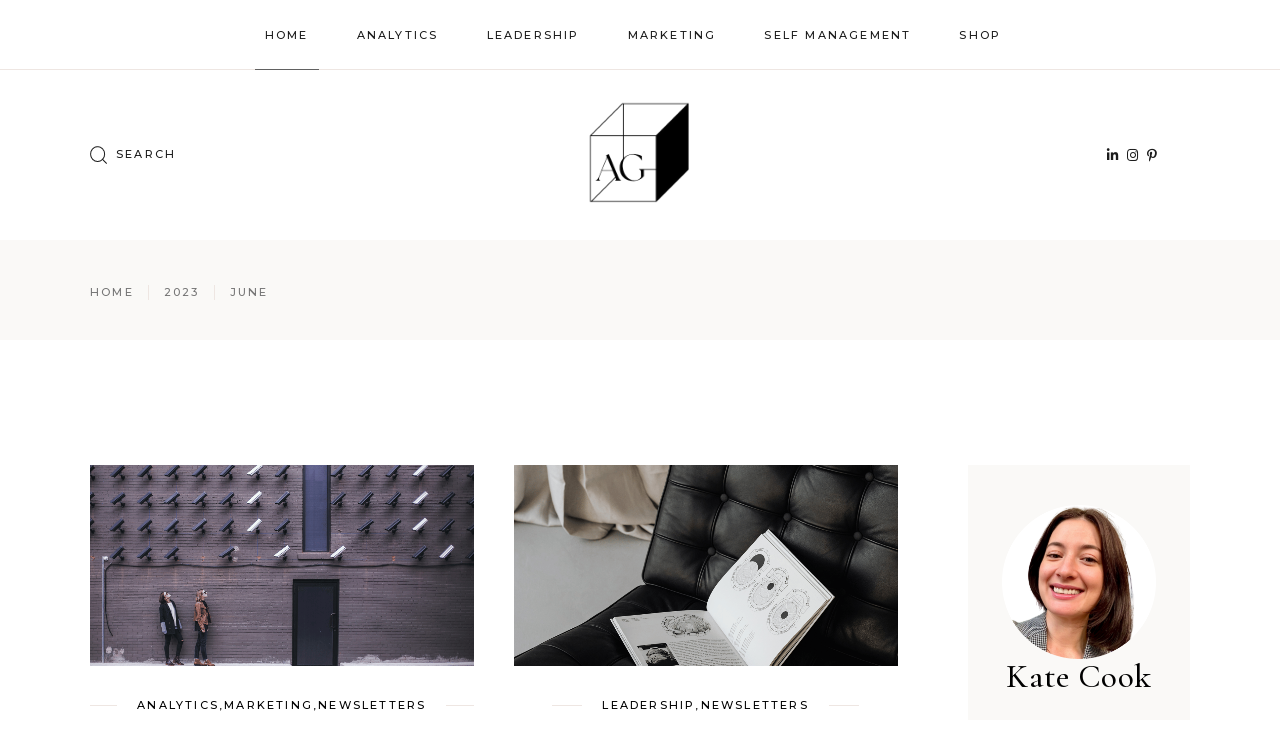

--- FILE ---
content_type: text/html; charset=UTF-8
request_url: https://attributiongal.com/2023/06/
body_size: 32331
content:
<!DOCTYPE html>
<html lang="en-AU">
<head>
	<meta charset="UTF-8">
	<meta name="viewport" content="width=device-width, initial-scale=1, user-scalable=yes">
	<link rel="profile" href="https://gmpg.org/xfn/11">

	<title>June 2023 &#8211; Attribution Gal</title>
<meta name='robots' content='max-image-preview:large' />
<link rel='dns-prefetch' href='//fonts.googleapis.com' />
<link rel='dns-prefetch' href='//maxcdn.bootstrapcdn.com' />
<link rel="alternate" type="application/rss+xml" title="Attribution Gal &raquo; Feed" href="https://attributiongal.com/feed/" />
<link rel="alternate" type="application/rss+xml" title="Attribution Gal &raquo; Comments Feed" href="https://attributiongal.com/comments/feed/" />
<style id='wp-img-auto-sizes-contain-inline-css' type='text/css'>
img:is([sizes=auto i],[sizes^="auto," i]){contain-intrinsic-size:3000px 1500px}
/*# sourceURL=wp-img-auto-sizes-contain-inline-css */
</style>
<link rel='stylesheet' id='sbr_styles-css' href='https://attributiongal.com/wp-content/plugins/reviews-feed/assets/css/sbr-styles.css?ver=1.0.3' type='text/css' media='all' />
<link rel='stylesheet' id='sbi_styles-css' href='https://attributiongal.com/wp-content/plugins/instagram-feed/css/sbi-styles.min.css?ver=6.2.2' type='text/css' media='all' />
<link rel='stylesheet' id='dripicons-css' href='https://attributiongal.com/wp-content/plugins/zoya-core/inc/icons/dripicons/assets/css/dripicons.min.css?ver=6.9' type='text/css' media='all' />
<link rel='stylesheet' id='elegant-icons-css' href='https://attributiongal.com/wp-content/plugins/zoya-core/inc/icons/elegant-icons/assets/css/elegant-icons.min.css?ver=6.9' type='text/css' media='all' />
<link rel='stylesheet' id='font-awesome-css' href='https://attributiongal.com/wp-content/plugins/zoya-core/inc/icons/font-awesome/assets/css/all.min.css?ver=6.9' type='text/css' media='all' />
<link rel='stylesheet' id='ionicons-css' href='https://attributiongal.com/wp-content/plugins/zoya-core/inc/icons/ionicons/assets/css/ionicons.min.css?ver=6.9' type='text/css' media='all' />
<link rel='stylesheet' id='linea-icons-css' href='https://attributiongal.com/wp-content/plugins/zoya-core/inc/icons/linea-icons/assets/css/linea-icons.min.css?ver=6.9' type='text/css' media='all' />
<link rel='stylesheet' id='linear-icons-css' href='https://attributiongal.com/wp-content/plugins/zoya-core/inc/icons/linear-icons/assets/css/linear-icons.min.css?ver=6.9' type='text/css' media='all' />
<link rel='stylesheet' id='material-icons-css' href='https://fonts.googleapis.com/icon?family=Material+Icons&#038;ver=6.9' type='text/css' media='all' />
<link rel='stylesheet' id='simple-line-icons-css' href='https://attributiongal.com/wp-content/plugins/zoya-core/inc/icons/simple-line-icons/assets/css/simple-line-icons.min.css?ver=6.9' type='text/css' media='all' />
<style id='wp-emoji-styles-inline-css' type='text/css'>

	img.wp-smiley, img.emoji {
		display: inline !important;
		border: none !important;
		box-shadow: none !important;
		height: 1em !important;
		width: 1em !important;
		margin: 0 0.07em !important;
		vertical-align: -0.1em !important;
		background: none !important;
		padding: 0 !important;
	}
/*# sourceURL=wp-emoji-styles-inline-css */
</style>
<link rel='stylesheet' id='wp-block-library-css' href='https://attributiongal.com/wp-includes/css/dist/block-library/style.min.css?ver=6.9' type='text/css' media='all' />
<style id='wp-block-paragraph-inline-css' type='text/css'>
.is-small-text{font-size:.875em}.is-regular-text{font-size:1em}.is-large-text{font-size:2.25em}.is-larger-text{font-size:3em}.has-drop-cap:not(:focus):first-letter{float:left;font-size:8.4em;font-style:normal;font-weight:100;line-height:.68;margin:.05em .1em 0 0;text-transform:uppercase}body.rtl .has-drop-cap:not(:focus):first-letter{float:none;margin-left:.1em}p.has-drop-cap.has-background{overflow:hidden}:root :where(p.has-background){padding:1.25em 2.375em}:where(p.has-text-color:not(.has-link-color)) a{color:inherit}p.has-text-align-left[style*="writing-mode:vertical-lr"],p.has-text-align-right[style*="writing-mode:vertical-rl"]{rotate:180deg}
/*# sourceURL=https://attributiongal.com/wp-includes/blocks/paragraph/style.min.css */
</style>
<style id='global-styles-inline-css' type='text/css'>
:root{--wp--preset--aspect-ratio--square: 1;--wp--preset--aspect-ratio--4-3: 4/3;--wp--preset--aspect-ratio--3-4: 3/4;--wp--preset--aspect-ratio--3-2: 3/2;--wp--preset--aspect-ratio--2-3: 2/3;--wp--preset--aspect-ratio--16-9: 16/9;--wp--preset--aspect-ratio--9-16: 9/16;--wp--preset--color--black: #000000;--wp--preset--color--cyan-bluish-gray: #abb8c3;--wp--preset--color--white: #ffffff;--wp--preset--color--pale-pink: #f78da7;--wp--preset--color--vivid-red: #cf2e2e;--wp--preset--color--luminous-vivid-orange: #ff6900;--wp--preset--color--luminous-vivid-amber: #fcb900;--wp--preset--color--light-green-cyan: #7bdcb5;--wp--preset--color--vivid-green-cyan: #00d084;--wp--preset--color--pale-cyan-blue: #8ed1fc;--wp--preset--color--vivid-cyan-blue: #0693e3;--wp--preset--color--vivid-purple: #9b51e0;--wp--preset--gradient--vivid-cyan-blue-to-vivid-purple: linear-gradient(135deg,rgb(6,147,227) 0%,rgb(155,81,224) 100%);--wp--preset--gradient--light-green-cyan-to-vivid-green-cyan: linear-gradient(135deg,rgb(122,220,180) 0%,rgb(0,208,130) 100%);--wp--preset--gradient--luminous-vivid-amber-to-luminous-vivid-orange: linear-gradient(135deg,rgb(252,185,0) 0%,rgb(255,105,0) 100%);--wp--preset--gradient--luminous-vivid-orange-to-vivid-red: linear-gradient(135deg,rgb(255,105,0) 0%,rgb(207,46,46) 100%);--wp--preset--gradient--very-light-gray-to-cyan-bluish-gray: linear-gradient(135deg,rgb(238,238,238) 0%,rgb(169,184,195) 100%);--wp--preset--gradient--cool-to-warm-spectrum: linear-gradient(135deg,rgb(74,234,220) 0%,rgb(151,120,209) 20%,rgb(207,42,186) 40%,rgb(238,44,130) 60%,rgb(251,105,98) 80%,rgb(254,248,76) 100%);--wp--preset--gradient--blush-light-purple: linear-gradient(135deg,rgb(255,206,236) 0%,rgb(152,150,240) 100%);--wp--preset--gradient--blush-bordeaux: linear-gradient(135deg,rgb(254,205,165) 0%,rgb(254,45,45) 50%,rgb(107,0,62) 100%);--wp--preset--gradient--luminous-dusk: linear-gradient(135deg,rgb(255,203,112) 0%,rgb(199,81,192) 50%,rgb(65,88,208) 100%);--wp--preset--gradient--pale-ocean: linear-gradient(135deg,rgb(255,245,203) 0%,rgb(182,227,212) 50%,rgb(51,167,181) 100%);--wp--preset--gradient--electric-grass: linear-gradient(135deg,rgb(202,248,128) 0%,rgb(113,206,126) 100%);--wp--preset--gradient--midnight: linear-gradient(135deg,rgb(2,3,129) 0%,rgb(40,116,252) 100%);--wp--preset--font-size--small: 13px;--wp--preset--font-size--medium: 20px;--wp--preset--font-size--large: 36px;--wp--preset--font-size--x-large: 42px;--wp--preset--spacing--20: 0.44rem;--wp--preset--spacing--30: 0.67rem;--wp--preset--spacing--40: 1rem;--wp--preset--spacing--50: 1.5rem;--wp--preset--spacing--60: 2.25rem;--wp--preset--spacing--70: 3.38rem;--wp--preset--spacing--80: 5.06rem;--wp--preset--shadow--natural: 6px 6px 9px rgba(0, 0, 0, 0.2);--wp--preset--shadow--deep: 12px 12px 50px rgba(0, 0, 0, 0.4);--wp--preset--shadow--sharp: 6px 6px 0px rgba(0, 0, 0, 0.2);--wp--preset--shadow--outlined: 6px 6px 0px -3px rgb(255, 255, 255), 6px 6px rgb(0, 0, 0);--wp--preset--shadow--crisp: 6px 6px 0px rgb(0, 0, 0);}:where(.is-layout-flex){gap: 0.5em;}:where(.is-layout-grid){gap: 0.5em;}body .is-layout-flex{display: flex;}.is-layout-flex{flex-wrap: wrap;align-items: center;}.is-layout-flex > :is(*, div){margin: 0;}body .is-layout-grid{display: grid;}.is-layout-grid > :is(*, div){margin: 0;}:where(.wp-block-columns.is-layout-flex){gap: 2em;}:where(.wp-block-columns.is-layout-grid){gap: 2em;}:where(.wp-block-post-template.is-layout-flex){gap: 1.25em;}:where(.wp-block-post-template.is-layout-grid){gap: 1.25em;}.has-black-color{color: var(--wp--preset--color--black) !important;}.has-cyan-bluish-gray-color{color: var(--wp--preset--color--cyan-bluish-gray) !important;}.has-white-color{color: var(--wp--preset--color--white) !important;}.has-pale-pink-color{color: var(--wp--preset--color--pale-pink) !important;}.has-vivid-red-color{color: var(--wp--preset--color--vivid-red) !important;}.has-luminous-vivid-orange-color{color: var(--wp--preset--color--luminous-vivid-orange) !important;}.has-luminous-vivid-amber-color{color: var(--wp--preset--color--luminous-vivid-amber) !important;}.has-light-green-cyan-color{color: var(--wp--preset--color--light-green-cyan) !important;}.has-vivid-green-cyan-color{color: var(--wp--preset--color--vivid-green-cyan) !important;}.has-pale-cyan-blue-color{color: var(--wp--preset--color--pale-cyan-blue) !important;}.has-vivid-cyan-blue-color{color: var(--wp--preset--color--vivid-cyan-blue) !important;}.has-vivid-purple-color{color: var(--wp--preset--color--vivid-purple) !important;}.has-black-background-color{background-color: var(--wp--preset--color--black) !important;}.has-cyan-bluish-gray-background-color{background-color: var(--wp--preset--color--cyan-bluish-gray) !important;}.has-white-background-color{background-color: var(--wp--preset--color--white) !important;}.has-pale-pink-background-color{background-color: var(--wp--preset--color--pale-pink) !important;}.has-vivid-red-background-color{background-color: var(--wp--preset--color--vivid-red) !important;}.has-luminous-vivid-orange-background-color{background-color: var(--wp--preset--color--luminous-vivid-orange) !important;}.has-luminous-vivid-amber-background-color{background-color: var(--wp--preset--color--luminous-vivid-amber) !important;}.has-light-green-cyan-background-color{background-color: var(--wp--preset--color--light-green-cyan) !important;}.has-vivid-green-cyan-background-color{background-color: var(--wp--preset--color--vivid-green-cyan) !important;}.has-pale-cyan-blue-background-color{background-color: var(--wp--preset--color--pale-cyan-blue) !important;}.has-vivid-cyan-blue-background-color{background-color: var(--wp--preset--color--vivid-cyan-blue) !important;}.has-vivid-purple-background-color{background-color: var(--wp--preset--color--vivid-purple) !important;}.has-black-border-color{border-color: var(--wp--preset--color--black) !important;}.has-cyan-bluish-gray-border-color{border-color: var(--wp--preset--color--cyan-bluish-gray) !important;}.has-white-border-color{border-color: var(--wp--preset--color--white) !important;}.has-pale-pink-border-color{border-color: var(--wp--preset--color--pale-pink) !important;}.has-vivid-red-border-color{border-color: var(--wp--preset--color--vivid-red) !important;}.has-luminous-vivid-orange-border-color{border-color: var(--wp--preset--color--luminous-vivid-orange) !important;}.has-luminous-vivid-amber-border-color{border-color: var(--wp--preset--color--luminous-vivid-amber) !important;}.has-light-green-cyan-border-color{border-color: var(--wp--preset--color--light-green-cyan) !important;}.has-vivid-green-cyan-border-color{border-color: var(--wp--preset--color--vivid-green-cyan) !important;}.has-pale-cyan-blue-border-color{border-color: var(--wp--preset--color--pale-cyan-blue) !important;}.has-vivid-cyan-blue-border-color{border-color: var(--wp--preset--color--vivid-cyan-blue) !important;}.has-vivid-purple-border-color{border-color: var(--wp--preset--color--vivid-purple) !important;}.has-vivid-cyan-blue-to-vivid-purple-gradient-background{background: var(--wp--preset--gradient--vivid-cyan-blue-to-vivid-purple) !important;}.has-light-green-cyan-to-vivid-green-cyan-gradient-background{background: var(--wp--preset--gradient--light-green-cyan-to-vivid-green-cyan) !important;}.has-luminous-vivid-amber-to-luminous-vivid-orange-gradient-background{background: var(--wp--preset--gradient--luminous-vivid-amber-to-luminous-vivid-orange) !important;}.has-luminous-vivid-orange-to-vivid-red-gradient-background{background: var(--wp--preset--gradient--luminous-vivid-orange-to-vivid-red) !important;}.has-very-light-gray-to-cyan-bluish-gray-gradient-background{background: var(--wp--preset--gradient--very-light-gray-to-cyan-bluish-gray) !important;}.has-cool-to-warm-spectrum-gradient-background{background: var(--wp--preset--gradient--cool-to-warm-spectrum) !important;}.has-blush-light-purple-gradient-background{background: var(--wp--preset--gradient--blush-light-purple) !important;}.has-blush-bordeaux-gradient-background{background: var(--wp--preset--gradient--blush-bordeaux) !important;}.has-luminous-dusk-gradient-background{background: var(--wp--preset--gradient--luminous-dusk) !important;}.has-pale-ocean-gradient-background{background: var(--wp--preset--gradient--pale-ocean) !important;}.has-electric-grass-gradient-background{background: var(--wp--preset--gradient--electric-grass) !important;}.has-midnight-gradient-background{background: var(--wp--preset--gradient--midnight) !important;}.has-small-font-size{font-size: var(--wp--preset--font-size--small) !important;}.has-medium-font-size{font-size: var(--wp--preset--font-size--medium) !important;}.has-large-font-size{font-size: var(--wp--preset--font-size--large) !important;}.has-x-large-font-size{font-size: var(--wp--preset--font-size--x-large) !important;}
/*# sourceURL=global-styles-inline-css */
</style>

<style id='classic-theme-styles-inline-css' type='text/css'>
/*! This file is auto-generated */
.wp-block-button__link{color:#fff;background-color:#32373c;border-radius:9999px;box-shadow:none;text-decoration:none;padding:calc(.667em + 2px) calc(1.333em + 2px);font-size:1.125em}.wp-block-file__button{background:#32373c;color:#fff;text-decoration:none}
/*# sourceURL=/wp-includes/css/classic-themes.min.css */
</style>
<link rel='stylesheet' id='contact-form-7-css' href='https://attributiongal.com/wp-content/plugins/contact-form-7/includes/css/styles.css?ver=5.8' type='text/css' media='all' />
<link rel='stylesheet' id='ctf_styles-css' href='https://attributiongal.com/wp-content/plugins/custom-twitter-feeds/css/ctf-styles.min.css?ver=2.1.2' type='text/css' media='all' />
<style id='woocommerce-inline-inline-css' type='text/css'>
.woocommerce form .form-row .required { visibility: visible; }
/*# sourceURL=woocommerce-inline-inline-css */
</style>
<link rel='stylesheet' id='select2-css' href='https://attributiongal.com/wp-content/plugins/woocommerce/assets/css/select2.css?ver=8.1.3' type='text/css' media='all' />
<link rel='stylesheet' id='zoya-core-dashboard-style-css' href='https://attributiongal.com/wp-content/plugins/zoya-core/inc/core-dashboard/assets/css/core-dashboard.min.css?ver=6.9' type='text/css' media='all' />
<link rel='stylesheet' id='perfect-scrollbar-css' href='https://attributiongal.com/wp-content/plugins/zoya-core/assets/plugins/perfect-scrollbar/perfect-scrollbar.css?ver=6.9' type='text/css' media='all' />
<link rel='stylesheet' id='swiper-css' href='https://attributiongal.com/wp-content/plugins/elementor/assets/lib/swiper/v8/css/swiper.min.css?ver=8.4.5' type='text/css' media='all' />
<link rel='stylesheet' id='zoya-main-css' href='https://attributiongal.com/wp-content/themes/zoya/assets/css/main.min.css?ver=6.9' type='text/css' media='all' />
<link rel='stylesheet' id='zoya-core-style-css' href='https://attributiongal.com/wp-content/plugins/zoya-core/assets/css/zoya-core.min.css?ver=6.9' type='text/css' media='all' />
<link rel='stylesheet' id='zoya-child-style-css' href='https://attributiongal.com/wp-content/themes/zoya-child/style.css?ver=6.9' type='text/css' media='all' />
<link rel='stylesheet' id='magnific-popup-css' href='https://attributiongal.com/wp-content/themes/zoya/assets/plugins/magnific-popup/magnific-popup.css?ver=6.9' type='text/css' media='all' />
<link rel='stylesheet' id='zoya-google-fonts-css' href='https://fonts.googleapis.com/css?family=Cormorant+Garamond%3A300%2C300i%2C400%2C500%2C600%2C700%2C800%7CMontserrat%3A300%2C300i%2C400%2C500%2C600%2C700%2C800%7CBaskervville%3A300%2C300i%2C400%2C500%2C600%2C700%2C800%7CPoppins%3A300%2C300i%2C400%2C500%2C600%2C700%2C800&#038;subset=latin-ext&#038;display=swap&#038;ver=1.0.0' type='text/css' media='all' />
<link rel='stylesheet' id='zoya-style-css' href='https://attributiongal.com/wp-content/themes/zoya/style.css?ver=6.9' type='text/css' media='all' />
<style id='zoya-style-inline-css' type='text/css'>
body { background-color: #ffffff;}#qodef-page-inner { padding: 125px 0px 52px 0px ;}@media only screen and (max-width: 1024px) { #qodef-page-inner { padding: 125px 0px 0px 0px;}}.qodef-h1 a:hover, h1 a:hover, .qodef-h2 a:hover, h2 a:hover, .qodef-h3 a:hover, h3 a:hover, .qodef-h4 a:hover, h4 a:hover, .qodef-h5 a:hover, h5 a:hover, .qodef-h6 a:hover, h6 a:hover, a:hover, p a:hover, #qodef-page-header .widget_icl_lang_sel_widget .wpml-ls-legacy-dropdown .wpml-ls-item-toggle:hover, #qodef-page-header .widget_icl_lang_sel_widget .wpml-ls-legacy-dropdown-click .wpml-ls-item-toggle:hover, #qodef-page-header .widget_icl_lang_sel_widget .wpml-ls-legacy-dropdown .wpml-ls-sub-menu .wpml-ls-item a:hover, #qodef-page-header .widget_icl_lang_sel_widget .wpml-ls-legacy-dropdown-click .wpml-ls-sub-menu .wpml-ls-item a:hover, #qodef-page-header .widget_icl_lang_sel_widget .wpml-ls-legacy-list-horizontal ul li a:hover, #qodef-page-header .widget_icl_lang_sel_widget .wpml-ls-legacy-list-vertical ul li a:hover, #qodef-page-mobile-header .widget_icl_lang_sel_widget .wpml-ls-legacy-dropdown .wpml-ls-item-toggle:hover, #qodef-page-mobile-header .widget_icl_lang_sel_widget .wpml-ls-legacy-dropdown-click .wpml-ls-item-toggle:hover, #qodef-page-mobile-header .widget_icl_lang_sel_widget .wpml-ls-legacy-dropdown .wpml-ls-sub-menu .wpml-ls-item a:hover, #qodef-page-mobile-header .widget_icl_lang_sel_widget .wpml-ls-legacy-dropdown-click .wpml-ls-sub-menu .wpml-ls-item a:hover, #qodef-page-mobile-header .widget_icl_lang_sel_widget .wpml-ls-legacy-list-horizontal ul li a:hover, #qodef-page-mobile-header .widget_icl_lang_sel_widget .wpml-ls-legacy-list-vertical ul li a:hover, #qodef-page-sidebar .widget_icl_lang_sel_widget .wpml-ls-legacy-dropdown .wpml-ls-item-toggle:hover, #qodef-page-sidebar .widget_icl_lang_sel_widget .wpml-ls-legacy-dropdown-click .wpml-ls-item-toggle:hover, #qodef-page-sidebar .widget_icl_lang_sel_widget .wpml-ls-legacy-dropdown .wpml-ls-sub-menu .wpml-ls-item a:hover, #qodef-page-sidebar .widget_icl_lang_sel_widget .wpml-ls-legacy-dropdown-click .wpml-ls-sub-menu .wpml-ls-item a:hover, #qodef-page-sidebar .widget_icl_lang_sel_widget .wpml-ls-legacy-list-horizontal ul li a:hover, #qodef-page-sidebar .widget_icl_lang_sel_widget .wpml-ls-legacy-list-vertical ul li a:hover, #qodef-page-footer .widget_icl_lang_sel_widget .wpml-ls-legacy-dropdown .wpml-ls-item-toggle:hover, #qodef-page-footer .widget_icl_lang_sel_widget .wpml-ls-legacy-dropdown-click .wpml-ls-item-toggle:hover, #qodef-page-footer .widget_icl_lang_sel_widget .wpml-ls-legacy-dropdown .wpml-ls-sub-menu .wpml-ls-item a:hover, #qodef-page-footer .widget_icl_lang_sel_widget .wpml-ls-legacy-dropdown-click .wpml-ls-sub-menu .wpml-ls-item a:hover, #qodef-side-area .widget_icl_lang_sel_widget .wpml-ls-legacy-dropdown .wpml-ls-item-toggle:hover, #qodef-side-area .widget_icl_lang_sel_widget .wpml-ls-legacy-dropdown-click .wpml-ls-item-toggle:hover, #qodef-side-area .widget_icl_lang_sel_widget .wpml-ls-legacy-dropdown .wpml-ls-sub-menu .wpml-ls-item a:hover, #qodef-side-area .widget_icl_lang_sel_widget .wpml-ls-legacy-dropdown-click .wpml-ls-sub-menu .wpml-ls-item a:hover, .qodef-blog .qodef-blog-item .qodef-e-info .qodef-e-info-item.qodef-e-info-category, .qodef-blog .qodef-blog-item .qodef-e-info .qodef-e-info-item.qodef-e-info-category a, .qodef-blog .qodef-blog-item.format-link .qodef-e-info-date a, .qodef-blog .qodef-blog-item.format-quote .qodef-e-quote-author, .qodef-blog.qodef--single .qodef-image-with-text .qodef-m-text, #qodef-page-comments-list .qodef-comment-item .qodef-e-date a, #qodef-page-comments-list .qodef-comment-item .qodef-e-date a:hover, .wp-block-button.is-style-outline .wp-block-button__link, .wp-block-file:hover, .qodef-mobile-header-navigation>ul>li>a:hover, .qodef-mobile-header-navigation>ul>li.current-menu-ancestor>a, .qodef-mobile-header-navigation>ul>li.current-menu-item>a, .widget.widget_archive ul>li>a, .widget.widget_categories ul>li>a, .widget .qodef-widget-title a:hover, .widget a:hover, .widget.widget_calendar tfoot a:hover, #qodef-page-sidebar .widget .qodef-widget-title a:hover, #qodef-page-sidebar .widget a, #qodef-page-sidebar .widget a:hover, #qodef-page-sidebar .widget.widget_calendar #today, #qodef-page-sidebar .widget.widget_calendar tfoot a, #qodef-page-sidebar .widget.widget_calendar tfoot a:hover, .qodef-mega-menu-widget-holder .widget .qodef-widget-title a:hover, .qodef-mega-menu-widget-holder .widget a:hover, .qodef-mega-menu-widget-holder .widget.widget_calendar tfoot a:hover, #qodef-woo-page .qodef-woo-ratings .qodef-m-star, .qodef-woo-shortcode .qodef-woo-ratings .qodef-m-star, .woocommerce-account .woocommerce-MyAccount-navigation ul li.is-active a, #qodef-woo-page .qodef-quantity-buttons .qodef-quantity-minus:hover, #qodef-woo-page .qodef-quantity-buttons .qodef-quantity-plus:hover, #qodef-woo-page.qodef--single .woocommerce-Reviews .meta .woocommerce-review__published-date, #qodef-woo-page.qodef--single #review_form .comment-form-rating a, .widget.woocommerce .qodef-woo-ratings .qodef-m-star, .widget.woocommerce.widget_product_categories ul li a, .widget.woocommerce a:hover .product-title, .widget.woocommerce.widget_layered_nav ul li.chosen a, .widget.woocommerce.widget_recent_reviews a:hover, #qodef-page-sidebar .widget.woocommerce a .product-title, #qodef-page-sidebar .widget.woocommerce a:hover .product-title, #qodef-page-sidebar .widget.woocommerce.widget_layered_nav ul li.chosen a, #qodef-page-sidebar .widget.woocommerce.widget_recent_reviews a:hover, .qodef-mega-menu-widget-holder .widget.woocommerce a:hover .product-title, .qodef-mega-menu-widget-holder .widget.woocommerce.widget_layered_nav ul li.chosen a, .qodef-mega-menu-widget-holder .widget.woocommerce.widget_recent_reviews a:hover, #qodef-age-verification-modal .qodef-m-content-subtitle, #qodef-back-to-top .qodef-back-to-top-icon, .qodef-blog-category-list.qodef-item-layout--info-on-image .qodef-m-title-holder .qodef-m-title, .qodef-blog .qodef-intro-title, .widget_zoya_core_blog_list .qodef-blog.qodef-item-layout--metro .qodef-blog-item .qodef-e-info .qodef-e-info-item.qodef-e-info-date a, .widget .qodef-blog.qodef-item-layout--simple.qodef-col-num--1 .qodef-blog-item .qodef-e-info-date a, #qodef-author-info .qodef-m-position, .qodef-fullscreen-menu>ul>li>a:hover, .qodef-fullscreen-menu>ul>li.current-menu-ancestor>a, .qodef-fullscreen-menu>ul>li.current-menu-item>a, #qodef-multiple-map-notice, .qodef-map-marker-holder .qodef-info-window-inner .qodef-info-window-link:hover~.qodef-info-window-details .qodef-info-window-title, #qodef-side-area-mobile-header .qodef-m-navigation>ul>li>a:hover, #qodef-side-area-mobile-header .qodef-m-navigation>ul>li.current-menu-ancestor>a, #qodef-side-area-mobile-header .qodef-m-navigation>ul>li.current-menu-item>a, .qodef-header-navigation ul li.qodef-menu-item--wide .qodef-drop-down-second-inner>ul>li>a:hover, .qodef-contact-form-7 .ajax-loader:before, .qodef-instagram-list.qodef-layout--columns .qodef-instagram-text, .qodef-instagram-slider-holder .qodef-instagram-text, #qodef-page-footer .qodef-instagram-list.qodef-layout--columns .qodef-instagram-text, #qodef-page-footer .qodef-instagram-slider-holder .qodef-instagram-text, #qodef-top-area .qodef-woo-dropdown-cart .qodef-woo-dropdown-items a:hover, .qodef-team-list .qodef-e-role, .qodef-search-cover-form .qodef-m-form-field, .qodef-search-cover-form .qodef-m-form-field:focus, .qodef-fullscreen-search-holder .qodef-m-form-submit:hover, .qodef-banner .qodef-m-text-field, .qodef-button.qodef-layout--outlined, .qodef-item-showcase .qodef-e-title-link:hover, .qodef-section-title .qodef-m-subtitle, .qodef-stamp, .qodef-stamp .qodef-m-centered-text, .qodef-workflow .qodef-e-subtitle, #qodef-page-spinner .qodef-m-inner, .qodef-sp-holder .qodef-newsletter .ajax-loader:before, .widget.qodef-author-info .qodef-author-position, .qodef-weather-widget .qodef-m-weather-icon, .qodef-weather-widget .qodef-e-heading-description, .qodef-wishlist .qodef-m-link.qodef--added, .qodef-wishlist-dropdown .qodef-m-link-icon, #qodef-top-area .qodef-wishlist-dropdown .qodef-m-link-icon { color: #000000;}.wp-block-cover-image h1 a:hover, .wp-block-cover-image h2 a:hover, .wp-block-cover-image h3 a:hover, .wp-block-cover-image h4 a:hover, .wp-block-cover-image h5 a:hover, .wp-block-cover-image h6 a:hover, .wp-block-cover-image p a:hover, .wp-block-cover h1 a:hover, .wp-block-cover h2 a:hover, .wp-block-cover h3 a:hover, .wp-block-cover h4 a:hover, .wp-block-cover h5 a:hover, .wp-block-cover h6 a:hover, .wp-block-cover p a:hover, .widget.woocommerce .qodef-m-star, #qodef-page-header-inner.qodef-skin--light nav>ul>li>a:hover, .qodef-custom-header-layout.qodef-skin--light nav>ul>li>a:hover, #qodef-page-header-inner.qodef-skin--light nav>ul>li.current-menu-ancestor>a, #qodef-page-header-inner.qodef-skin--light nav>ul>li.current-menu-item>a, .qodef-custom-header-layout.qodef-skin--light nav>ul>li.current-menu-ancestor>a, .qodef-custom-header-layout.qodef-skin--light nav>ul>li.current-menu-item>a, #qodef-page-header-inner.qodef-skin--dark nav>ul>li>a:hover, .qodef-custom-header-layout.qodef-skin--dark nav>ul>li>a:hover, #qodef-page-header-inner.qodef-skin--dark nav>ul>li.current-menu-ancestor>a, #qodef-page-header-inner.qodef-skin--dark nav>ul>li.current-menu-item>a, .qodef-custom-header-layout.qodef-skin--dark nav>ul>li.current-menu-ancestor>a, .qodef-custom-header-layout.qodef-skin--dark nav>ul>li.current-menu-item>a { color: #000000!important;}.qodef-blog .qodef-blog-item .qodef-e-info .qodef-e-info-item.qodef-e-info-tags a:hover, .qodef-blog .qodef-blog-item.format-audio .mejs-controls .mejs-time-rail .mejs-time-current, .qodef-blog .qodef-blog-item.format-video .mejs-controls .mejs-time-rail .mejs-time-current, .wp-block-button.is-style-outline .wp-block-button__link:hover, .qodef-mobile-header-navigation .qodef-drop-down-second-inner ul li>a:before, body:not([class*=zoya-core]) .qodef-mobile-header-navigation .sub-menu li>a:before, .qodef-header-navigation>ul>li.qodef-menu-item--narrow ul:not(.qodef-drop-down--right) li>a:before, .qodef-header-navigation>ul>li.qodef-menu-item--narrow ul.qodef-drop-down--right li>a:before, .widget .tagcloud a:hover, .widget.widget_calendar #today, #qodef-page-sidebar .widget.widget_calendar #today, .qodef-mega-menu-widget-holder .widget.widget_calendar #today, .qodef-fullscreen-menu .qodef-drop-down-second-inner ul li>a:before, .qodef-places-geo-radius .noUi-target .noUi-connect, .qodef-places-geo-radius .noUi-target .noUi-handle, #qodef-side-area-mobile-header .qodef-m-navigation>ul>li .qodef-drop-down-second-inner ul li>a:before, .qodef-header-navigation ul li.qodef-menu-item--wide .qodef-drop-down-second-inner>ul>li ul li>a:before, .qodef-testimonials-list .swiper-pagination-bullets .swiper-pagination-bullet:before, .qodef-button.qodef-layout--outlined:hover, .qodef-icon-holder.qodef-layout--circle, .qodef-icon-holder.qodef-layout--square, #multiscroll-nav a.active span, .qodef-workflow .qodef-e-workflow-item-inner:after, #qodef-page-spinner.qodef-layout--progress-bar .qodef-m-spinner-line-front { background-color: #000000;}.qodef-blog .qodef-blog-item .qodef-e-info .qodef-e-info-item.qodef-e-info-tags a, .wp-block-button.is-style-outline .wp-block-button__link, .wp-block-button.is-style-outline .wp-block-button__link:hover, .widget .tagcloud a, #qodef-woo-page .qodef-woo-product-mark, .qodef-woo-shortcode .qodef-woo-product-mark, #qodef-back-to-top .qodef-back-to-top-icon, .qodef-button.qodef-layout--outlined, .qodef-button.qodef-layout--outlined:hover { border-color: #000000;}.qodef-pagination--on .qodef-m-pagination-spinner, .qodef-author-pagination--on .qodef-m-pagination-spinner { fill-color: #000000;}.qodef-header-sticky { border-bottom-color: #eee6e2;border-bottom-width: 1px;border-bottom-style: solid;}#qodef-top-area { background-color: #1b1b1b;}#qodef-page-sidebar .widget { margin-bottom: 10px;}.qodef-page-title { height: 100px;}
/*# sourceURL=zoya-style-inline-css */
</style>
<link rel='stylesheet' id='cff-css' href='https://attributiongal.com/wp-content/plugins/custom-facebook-feed/assets/css/cff-style.min.css?ver=4.2' type='text/css' media='all' />
<link rel='stylesheet' id='sb-font-awesome-css' href='https://maxcdn.bootstrapcdn.com/font-awesome/4.7.0/css/font-awesome.min.css?ver=6.9' type='text/css' media='all' />
<script type="text/javascript" src="https://attributiongal.com/wp-includes/js/jquery/jquery.min.js?ver=3.7.1" id="jquery-core-js"></script>
<script type="text/javascript" src="https://attributiongal.com/wp-includes/js/jquery/jquery-migrate.min.js?ver=3.4.1" id="jquery-migrate-js"></script>
<link rel="https://api.w.org/" href="https://attributiongal.com/wp-json/" /><link rel="EditURI" type="application/rsd+xml" title="RSD" href="https://attributiongal.com/xmlrpc.php?rsd" />
<meta name="generator" content="WordPress 6.9" />
<meta name="generator" content="WooCommerce 8.1.3" />
<script>
  (function(w, d, t, h, s, n) {
    w.FlodeskObject = n;
    var fn = function() {
      (w[n].q = w[n].q || []).push(arguments);
    };
    w[n] = w[n] || fn;
    var f = d.getElementsByTagName(t)[0];
    var v = '?v=' + Math.floor(new Date().getTime() / (120 * 1000)) * 60;
    var sm = d.createElement(t);
    sm.async = true;
    sm.type = 'module';
    sm.src = h + s + '.mjs' + v;
    f.parentNode.insertBefore(sm, f);
    var sn = d.createElement(t);
    sn.async = true;
    sn.noModule = true;
    sn.src = h + s + '.js' + v;
    f.parentNode.insertBefore(sn, f);
  })(window, document, 'script', 'https://assets.flodesk.com', '/universal', 'fd');
</script>
<script>
  window.fd('form', {
    formId: '63bfca7a8c402d80d8cc2c6e'
  });
</script>	<noscript><style>.woocommerce-product-gallery{ opacity: 1 !important; }</style></noscript>
	<meta name="generator" content="Elementor 3.16.4; features: e_dom_optimization, e_optimized_assets_loading, e_optimized_css_loading, additional_custom_breakpoints; settings: css_print_method-external, google_font-enabled, font_display-swap">
<meta name="generator" content="Powered by Slider Revolution 6.6.10 - responsive, Mobile-Friendly Slider Plugin for WordPress with comfortable drag and drop interface." />
<script>function setREVStartSize(e){
			//window.requestAnimationFrame(function() {
				window.RSIW = window.RSIW===undefined ? window.innerWidth : window.RSIW;
				window.RSIH = window.RSIH===undefined ? window.innerHeight : window.RSIH;
				try {
					var pw = document.getElementById(e.c).parentNode.offsetWidth,
						newh;
					pw = pw===0 || isNaN(pw) || (e.l=="fullwidth" || e.layout=="fullwidth") ? window.RSIW : pw;
					e.tabw = e.tabw===undefined ? 0 : parseInt(e.tabw);
					e.thumbw = e.thumbw===undefined ? 0 : parseInt(e.thumbw);
					e.tabh = e.tabh===undefined ? 0 : parseInt(e.tabh);
					e.thumbh = e.thumbh===undefined ? 0 : parseInt(e.thumbh);
					e.tabhide = e.tabhide===undefined ? 0 : parseInt(e.tabhide);
					e.thumbhide = e.thumbhide===undefined ? 0 : parseInt(e.thumbhide);
					e.mh = e.mh===undefined || e.mh=="" || e.mh==="auto" ? 0 : parseInt(e.mh,0);
					if(e.layout==="fullscreen" || e.l==="fullscreen")
						newh = Math.max(e.mh,window.RSIH);
					else{
						e.gw = Array.isArray(e.gw) ? e.gw : [e.gw];
						for (var i in e.rl) if (e.gw[i]===undefined || e.gw[i]===0) e.gw[i] = e.gw[i-1];
						e.gh = e.el===undefined || e.el==="" || (Array.isArray(e.el) && e.el.length==0)? e.gh : e.el;
						e.gh = Array.isArray(e.gh) ? e.gh : [e.gh];
						for (var i in e.rl) if (e.gh[i]===undefined || e.gh[i]===0) e.gh[i] = e.gh[i-1];
											
						var nl = new Array(e.rl.length),
							ix = 0,
							sl;
						e.tabw = e.tabhide>=pw ? 0 : e.tabw;
						e.thumbw = e.thumbhide>=pw ? 0 : e.thumbw;
						e.tabh = e.tabhide>=pw ? 0 : e.tabh;
						e.thumbh = e.thumbhide>=pw ? 0 : e.thumbh;
						for (var i in e.rl) nl[i] = e.rl[i]<window.RSIW ? 0 : e.rl[i];
						sl = nl[0];
						for (var i in nl) if (sl>nl[i] && nl[i]>0) { sl = nl[i]; ix=i;}
						var m = pw>(e.gw[ix]+e.tabw+e.thumbw) ? 1 : (pw-(e.tabw+e.thumbw)) / (e.gw[ix]);
						newh =  (e.gh[ix] * m) + (e.tabh + e.thumbh);
					}
					var el = document.getElementById(e.c);
					if (el!==null && el) el.style.height = newh+"px";
					el = document.getElementById(e.c+"_wrapper");
					if (el!==null && el) {
						el.style.height = newh+"px";
						el.style.display = "block";
					}
				} catch(e){
					console.log("Failure at Presize of Slider:" + e)
				}
			//});
		  };</script>
<link rel='stylesheet' id='rs-plugin-settings-css' href='https://attributiongal.com/wp-content/plugins/revslider/public/assets/css/rs6.css?ver=6.6.10' type='text/css' media='all' />
<style id='rs-plugin-settings-inline-css' type='text/css'>
#rs-demo-id {}
/*# sourceURL=rs-plugin-settings-inline-css */
</style>
</head>
<body class="archive date wp-theme-zoya wp-child-theme-zoya-child theme-zoya qode-framework-1.2 woocommerce-no-js qodef-age-verification--opened qodef-back-to-top--enabled  qodef-header--centered qodef-header-appearance--sticky qodef-mobile-header--standard qodef-drop-down-second--full-width qodef-drop-down-second--animate-height zoya-core-1.1 zoya-child-child-1.0.0 zoya-1.2 qodef-content-grid-1300 elementor-default elementor-kit-6" itemscope itemtype="https://schema.org/WebPage">
		<div id="qodef-page-wrapper" class="">
		<header id="qodef-page-header" >
		<div id="qodef-page-header-inner" class="qodef-content-grid">
		<div class="qodef-header-section-top">
	<nav class="qodef-header-navigation" role="navigation" aria-label="Top Menu">
		<ul id="menu-home-1" class="menu"><li class="menu-item menu-item-type-post_type menu-item-object-page menu-item-home menu-item-275261"><a href="https://attributiongal.com/"><span class="qodef-menu-item-text">Home</span></a></li>
<li class="menu-item menu-item-type-taxonomy menu-item-object-category menu-item-275262"><a href="https://attributiongal.com/category/analytics/"><span class="qodef-menu-item-text">Analytics</span></a></li>
<li class="menu-item menu-item-type-taxonomy menu-item-object-category menu-item-275263"><a href="https://attributiongal.com/category/leadership/"><span class="qodef-menu-item-text">Leadership</span></a></li>
<li class="menu-item menu-item-type-taxonomy menu-item-object-category menu-item-275264"><a href="https://attributiongal.com/category/marketing/"><span class="qodef-menu-item-text">Marketing</span></a></li>
<li class="menu-item menu-item-type-taxonomy menu-item-object-category menu-item-275265"><a href="https://attributiongal.com/category/self-management/"><span class="qodef-menu-item-text">Self Management</span></a></li>
<li class="menu-item menu-item-type-post_type menu-item-object-page menu-item-275318"><a href="https://attributiongal.com/shop/"><span class="qodef-menu-item-text">Shop</span></a></li>
</ul>	</nav>

</div>
<div class="qodef-centered-header-wrapper">
    	<div class="qodef-widget-holder qodef--two">
		<div id="search-3" class="widget widget_search qodef-header-widget-area-two" data-area="header-widget-two"><form role="search" method="get" class="qodef-search-form " action="https://attributiongal.com/">
    <label for="qodef-search-form-6972544c1da3c" class="screen-reader-text">Search for:</label>
    <div class="qodef-search-form-inner clear">
        <input type="search" id="qodef-search-form-6972544c1da3c" class="qodef-search-form-field" value="" name="s" placeholder="Search" />
        <span class="qodef-m-underline"></span>
        <button type="submit" class="qodef-search-form-button"><span class="qodef-search-form-button-text">Search</span><svg  xmlns="http://www.w3.org/2000/svg" xmlns:xlink="http://www.w3.org/1999/xlink" x="0px" y="0px" width="17.17px" height="17.21px" viewBox="3.42 3.38 17.17 17.21" enable-background="new 3.42 3.38 17.17 17.21" xml:space="preserve"><g><circle fill="none" stroke="#1B1B1B" stroke-linecap="round" stroke-linejoin="round" cx="11.11" cy="11.11" r="7.11"/><line fill="none" stroke="#1B1B1B" stroke-linecap="round" stroke-linejoin="round" x1="20" y1="20" x2="16.13" y2="16.13"/></g></svg></button>
    </div>
</form></div>	</div>
<a itemprop="url" class="qodef-header-logo-link qodef-height--set" href="https://attributiongal.com/" style="height:120px" rel="home">
	<img width="280" height="280" src="https://attributiongal.com/wp-content/uploads/2023/09/ag-removebg-preview.png" class="qodef-header-logo-image qodef--main" alt="logo main" itemprop="image" srcset="https://attributiongal.com/wp-content/uploads/2023/09/ag-removebg-preview.png 280w, https://attributiongal.com/wp-content/uploads/2023/09/ag-removebg-preview-100x100.png 100w, https://attributiongal.com/wp-content/uploads/2023/09/ag-removebg-preview-150x150.png 150w" sizes="(max-width: 280px) 100vw, 280px" />	<img width="280" height="280" src="https://attributiongal.com/wp-content/uploads/2023/09/ag-removebg-preview.png" class="qodef-header-logo-image qodef--dark" alt="logo dark" itemprop="image" srcset="https://attributiongal.com/wp-content/uploads/2023/09/ag-removebg-preview.png 280w, https://attributiongal.com/wp-content/uploads/2023/09/ag-removebg-preview-100x100.png 100w, https://attributiongal.com/wp-content/uploads/2023/09/ag-removebg-preview-150x150.png 150w" sizes="(max-width: 280px) 100vw, 280px" />	<img width="280" height="280" src="https://attributiongal.com/wp-content/uploads/2023/09/ag-removebg-preview.png" class="qodef-header-logo-image qodef--light" alt="logo light" itemprop="image" srcset="https://attributiongal.com/wp-content/uploads/2023/09/ag-removebg-preview.png 280w, https://attributiongal.com/wp-content/uploads/2023/09/ag-removebg-preview-100x100.png 100w, https://attributiongal.com/wp-content/uploads/2023/09/ag-removebg-preview-150x150.png 150w" sizes="(max-width: 280px) 100vw, 280px" /></a>
	<div class="qodef-widget-holder qodef--one">
		<div id="zoya_core_social_icons_group-3" class="widget widget_zoya_core_social_icons_group qodef-header-widget-area-one" data-area="header-widget-one">			<div class="qodef-social-icons-group">
				<span class="qodef-shortcode qodef-m  qodef-icon-holder  qodef-layout--normal"  style="margin: 0px 9px 0px 0px">
			<a itemprop="url" href="https://www.linkedin.com/in/attributiongal" target="_blank">
			<span class="qodef-icon-font-awesome fab fa-linkedin-in qodef-icon qodef-e" style="font-size: 13px" ></span>			</a>
	</span>
<span class="qodef-shortcode qodef-m  qodef-icon-holder  qodef-layout--normal"  style="margin: 0px 9px 0px 0px">
			<a itemprop="url" href="http://www.instagram.com/attribution_gal" target="_blank">
			<span class="qodef-icon-font-awesome fab fa-instagram qodef-icon qodef-e" style="font-size: 13px" ></span>			</a>
	</span>
<span class="qodef-shortcode qodef-m  qodef-icon-holder  qodef-layout--normal"  style="margin: 0px 9px 0px 0px">
			<a itemprop="url" href="https://www.pinterest.com.au/katecookco/" target="_blank">
			<span class="qodef-icon-font-awesome fab fa-pinterest-p qodef-icon qodef-e" style="font-size: 13px" ></span>			</a>
	</span>
			</div>
			</div><div id="zoya_core_social_icons_group-4" class="widget widget_zoya_core_social_icons_group qodef-header-widget-area-one" data-area="header-widget-one">			<div class="qodef-social-icons-group">
							</div>
			</div>	</div>
</div>	</div>
	<div class="qodef-header-sticky qodef-custom-header-layout qodef-appearance--up">
	<div class="qodef-header-sticky-inner qodef-content-grid">
		<a itemprop="url" class="qodef-header-logo-link qodef-height--set" href="https://attributiongal.com/" style="height:120px" rel="home">
	<img width="280" height="280" src="https://attributiongal.com/wp-content/uploads/2023/09/cropped-ag-removebg-preview.png" class="qodef-header-logo-image qodef--sticky" alt="logo sticky" itemprop="image" srcset="https://attributiongal.com/wp-content/uploads/2023/09/cropped-ag-removebg-preview.png 280w, https://attributiongal.com/wp-content/uploads/2023/09/cropped-ag-removebg-preview-100x100.png 100w, https://attributiongal.com/wp-content/uploads/2023/09/cropped-ag-removebg-preview-150x150.png 150w" sizes="(max-width: 280px) 100vw, 280px" /></a>
	<nav class="qodef-header-navigation" role="navigation" aria-label="Top Menu">
		<ul id="menu-home-2" class="menu"><li class="menu-item menu-item-type-post_type menu-item-object-page menu-item-home menu-item-275261"><a href="https://attributiongal.com/"><span class="qodef-menu-item-text">Home</span></a></li>
<li class="menu-item menu-item-type-taxonomy menu-item-object-category menu-item-275262"><a href="https://attributiongal.com/category/analytics/"><span class="qodef-menu-item-text">Analytics</span></a></li>
<li class="menu-item menu-item-type-taxonomy menu-item-object-category menu-item-275263"><a href="https://attributiongal.com/category/leadership/"><span class="qodef-menu-item-text">Leadership</span></a></li>
<li class="menu-item menu-item-type-taxonomy menu-item-object-category menu-item-275264"><a href="https://attributiongal.com/category/marketing/"><span class="qodef-menu-item-text">Marketing</span></a></li>
<li class="menu-item menu-item-type-taxonomy menu-item-object-category menu-item-275265"><a href="https://attributiongal.com/category/self-management/"><span class="qodef-menu-item-text">Self Management</span></a></li>
<li class="menu-item menu-item-type-post_type menu-item-object-page menu-item-275318"><a href="https://attributiongal.com/shop/"><span class="qodef-menu-item-text">Shop</span></a></li>
</ul>	</nav>
			<div class="qodef-widget-holder qodef--one">
					<div class="qodef-widget-holder qodef--one">
		<div id="search-5" class="widget widget_search qodef-sticky-right"><form role="search" method="get" class="qodef-search-form " action="https://attributiongal.com/">
    <label for="qodef-search-form-6972544c1f075" class="screen-reader-text">Search for:</label>
    <div class="qodef-search-form-inner clear">
        <input type="search" id="qodef-search-form-6972544c1f075" class="qodef-search-form-field" value="" name="s" placeholder="Search" />
        <span class="qodef-m-underline"></span>
        <button type="submit" class="qodef-search-form-button"><span class="qodef-search-form-button-text">Search</span><svg  xmlns="http://www.w3.org/2000/svg" xmlns:xlink="http://www.w3.org/1999/xlink" x="0px" y="0px" width="17.17px" height="17.21px" viewBox="3.42 3.38 17.17 17.21" enable-background="new 3.42 3.38 17.17 17.21" xml:space="preserve"><g><circle fill="none" stroke="#1B1B1B" stroke-linecap="round" stroke-linejoin="round" cx="11.11" cy="11.11" r="7.11"/><line fill="none" stroke="#1B1B1B" stroke-linecap="round" stroke-linejoin="round" x1="20" y1="20" x2="16.13" y2="16.13"/></g></svg></button>
    </div>
</form></div>	</div>
			</div>
				</div>
</div>
</header>
<header id="qodef-page-mobile-header">
		<div id="qodef-page-mobile-header-inner" class="qodef-content-grid">
		<a itemprop="url" class="qodef-mobile-header-logo-link" href="https://attributiongal.com/" style="height:88px" rel="home">
	<img width="280" height="280" src="https://attributiongal.com/wp-content/uploads/2023/09/ag-removebg-preview.png" class="qodef-header-logo-image qodef--main" alt="logo main" itemprop="image" srcset="https://attributiongal.com/wp-content/uploads/2023/09/ag-removebg-preview.png 280w, https://attributiongal.com/wp-content/uploads/2023/09/ag-removebg-preview-100x100.png 100w, https://attributiongal.com/wp-content/uploads/2023/09/ag-removebg-preview-150x150.png 150w" sizes="(max-width: 280px) 100vw, 280px" />	</a>
<a href="javascript:void(0)"  class="qodef-opener-icon qodef-m qodef-source--svg-path qodef-mobile-header-opener"  >
	<span class="qodef-m-icon qodef--open">
		<svg xmlns="http://www.w3.org/2000/svg" xmlns:xlink="http://www.w3.org/1999/xlink" x="0px" y="0px" width="18.21px" height="13.15px" viewBox="0 0 18.21 13.15" enable-background="new 0 0 18.21 13.15" xml:space="preserve">
<line fill="none" stroke-miterlimit="10" x1="0.1" y1="0.58" x2="18.1" y2="0.58"/>
<line fill="none" stroke-miterlimit="10" x1="0.1" y1="6.58" x2="18.1" y2="6.58"/>
<line fill="none" stroke-miterlimit="10" x1="0.1" y1="12.58" x2="18.1" y2="12.58"/>
</svg>	</span>
			<span class="qodef-m-icon qodef--close">
			<svg xmlns="http://www.w3.org/2000/svg" xmlns:xlink="http://www.w3.org/1999/xlink" x="0px" y="0px" width="20.88px" height="20.86px" viewBox="27.55 27.56 20.88 20.86" enable-background="new 27.55 27.56 20.88 20.86" xml:space="preserve">
<line fill="none" stroke-width="0.75" stroke-linecap="round" stroke-linejoin="round" x1="48" y1="28" x2="28" y2="48"/>
<line fill="none" stroke-width="0.75" stroke-linecap="round" stroke-linejoin="round" x1="28" y1="28" x2="48" y2="48"/>
</svg>		</span>
		</a>
	<nav class="qodef-mobile-header-navigation" role="navigation" aria-label="Mobile Menu">
		<ul id="menu-home-4" class="qodef-content-grid"><li class="menu-item menu-item-type-post_type menu-item-object-page menu-item-home menu-item-275261"><a href="https://attributiongal.com/"><span class="qodef-menu-item-text">Home</span></a></li>
<li class="menu-item menu-item-type-taxonomy menu-item-object-category menu-item-275262"><a href="https://attributiongal.com/category/analytics/"><span class="qodef-menu-item-text">Analytics</span></a></li>
<li class="menu-item menu-item-type-taxonomy menu-item-object-category menu-item-275263"><a href="https://attributiongal.com/category/leadership/"><span class="qodef-menu-item-text">Leadership</span></a></li>
<li class="menu-item menu-item-type-taxonomy menu-item-object-category menu-item-275264"><a href="https://attributiongal.com/category/marketing/"><span class="qodef-menu-item-text">Marketing</span></a></li>
<li class="menu-item menu-item-type-taxonomy menu-item-object-category menu-item-275265"><a href="https://attributiongal.com/category/self-management/"><span class="qodef-menu-item-text">Self Management</span></a></li>
<li class="menu-item menu-item-type-post_type menu-item-object-page menu-item-275318"><a href="https://attributiongal.com/shop/"><span class="qodef-menu-item-text">Shop</span></a></li>
</ul>	</nav>
	</div>
	</header>
		<div id="qodef-page-outer">
			<div class="qodef-page-title qodef-m qodef-title--breadcrumbs qodef-alignment--left qodef-vertical-alignment--header-bottom">
		<div class="qodef-m-inner">
		<div class="qodef-m-content qodef-content-grid ">
	<div itemprop="breadcrumb" class="qodef-breadcrumbs"><a itemprop="url" class="qodef-breadcrumbs-link" href="https://attributiongal.com/"><span itemprop="title">Home</span></a><span class="qodef-breadcrumbs-separator"></span><a itemprop="url" class="qodef-breadcrumbs-link" href="https://attributiongal.com/2023/"><span itemprop="title">2023</span></a><span class="qodef-breadcrumbs-separator"></span><span itemprop="title" class="qodef-breadcrumbs-current">June</span></div></div>
	</div>
	</div>
			<div id="qodef-page-inner" class="qodef-content-grid">
    <main id="qodef-page-content" class="qodef-grid qodef-layout--template qodef-gutter--extra-large">
        <div class="qodef-grid-inner clear">
			<div class="qodef-grid-item qodef-page-content-section qodef-col--9">

	
	<div class="qodef-shortcode qodef-m  qodef-blog qodef-item-layout--simple  qodef-category-enabled   qodef-hover-animation--enabled    qodef-grid qodef-layout--columns  qodef-gutter--medium qodef-col-num--2 qodef-item-layout--simple qodef-pagination--on qodef-pagination-type--standard qodef-responsive--predefined" data-options="{&quot;plugin&quot;:&quot;zoya_core&quot;,&quot;module&quot;:&quot;blog\/shortcodes&quot;,&quot;shortcode&quot;:&quot;blog-list&quot;,&quot;post_type&quot;:&quot;post&quot;,&quot;next_page&quot;:&quot;2&quot;,&quot;max_pages_num&quot;:1,&quot;behavior&quot;:&quot;columns&quot;,&quot;images_proportion&quot;:&quot;full&quot;,&quot;columns&quot;:&quot;2&quot;,&quot;columns_responsive&quot;:&quot;predefined&quot;,&quot;columns_1440&quot;:&quot;3&quot;,&quot;columns_1366&quot;:&quot;3&quot;,&quot;columns_1024&quot;:&quot;3&quot;,&quot;columns_768&quot;:&quot;3&quot;,&quot;columns_680&quot;:&quot;3&quot;,&quot;columns_480&quot;:&quot;3&quot;,&quot;space&quot;:&quot;medium&quot;,&quot;slider_fade_effect&quot;:&quot;no&quot;,&quot;posts_per_page&quot;:&quot;6&quot;,&quot;orderby&quot;:&quot;date&quot;,&quot;order&quot;:&quot;DESC&quot;,&quot;layout&quot;:&quot;simple&quot;,&quot;title_tag&quot;:&quot;h4&quot;,&quot;post_info_category&quot;:&quot;yes&quot;,&quot;post_info_date&quot;:&quot;yes&quot;,&quot;date_archive&quot;:{&quot;archive&quot;:&quot;date&quot;,&quot;archive_year&quot;:2023,&quot;archive_month&quot;:6},&quot;enable_hover_animation&quot;:&quot;yes&quot;,&quot;enable_category_lines_animation&quot;:&quot;no&quot;,&quot;enable_into_title_lines_animation&quot;:&quot;no&quot;,&quot;enable_image_appear_animation&quot;:&quot;no&quot;,&quot;pagination_type&quot;:&quot;standard&quot;,&quot;object_class_name&quot;:&quot;ZoyaCore_Blog_List_Shortcode&quot;,&quot;taxonomy_filter&quot;:&quot;category&quot;,&quot;additional_query_args&quot;:{&quot;date_query&quot;:[{&quot;year&quot;:2023,&quot;month&quot;:6}]},&quot;space_value&quot;:20}">	    	<div class="qodef-grid-inner clear">		<article class="qodef-e qodef-blog-item qodef-grid-item qodef-item--full post-275021 post type-post status-publish format-standard has-post-thumbnail hentry category-analytics category-marketing category-newsletters tag-consulting-blog tag-consulting-blogger tag-consulting-life tag-speaking-circuit tag-speaking-tips" >	<div class="qodef-e-inner">			<div class="qodef-e-media-image">		<a itemprop="url" href="https://attributiongal.com/analytics/newsletter-22-the-privacy-changes-facing-digital-analytics/">                                                <img src="https://attributiongal.com/wp-content/uploads/2023/06/Mitigating-visibility-loss-in-the-wake-of-privacy-changes.png" alt="">                            		</a>	</div>		<div class="qodef-e-content">            <div class="qodef-e-info">                <div class="qodef-e-info-item qodef-e-info-category">	<a href="https://attributiongal.com/category/analytics/" rel="category tag">Analytics</a>, <a href="https://attributiongal.com/category/marketing/" rel="category tag">Marketing</a>, <a href="https://attributiongal.com/category/newsletters/" rel="category tag">Newsletters</a></div><h4 itemprop="name" class="qodef-e-title entry-title" >	<a itemprop="url" class="qodef-e-title-link" href="https://attributiongal.com/analytics/newsletter-22-the-privacy-changes-facing-digital-analytics/">		The privacy changes facing digital analytics	</a></h4><div itemprop="dateCreated" class="qodef-e-info-item qodef-e-info-date entry-date published updated">	<a itemprop="url" href="https://attributiongal.com/2023/06/">		June 23, 2023	</a></div>            </div>		</div>	</div></article><article class="qodef-e qodef-blog-item qodef-grid-item qodef-item--full post-275011 post type-post status-publish format-standard has-post-thumbnail hentry category-leadership category-newsletters tag-consulting-blog tag-consulting-blogger tag-consulting-life tag-speaking-circuit tag-speaking-tips" >	<div class="qodef-e-inner">			<div class="qodef-e-media-image">		<a itemprop="url" href="https://attributiongal.com/newsletters/newsletter-21-exec-storytelling-tips-brand-awareness-metrics/">                                                <img src="https://attributiongal.com/wp-content/uploads/2023/06/Executive-storytelling-tips.png" alt="">                            		</a>	</div>		<div class="qodef-e-content">            <div class="qodef-e-info">                <div class="qodef-e-info-item qodef-e-info-category">	<a href="https://attributiongal.com/category/leadership/" rel="category tag">Leadership</a>, <a href="https://attributiongal.com/category/newsletters/" rel="category tag">Newsletters</a></div><h4 itemprop="name" class="qodef-e-title entry-title" >	<a itemprop="url" class="qodef-e-title-link" href="https://attributiongal.com/newsletters/newsletter-21-exec-storytelling-tips-brand-awareness-metrics/">		Exec storytelling tips &#038; brand awareness metrics	</a></h4><div itemprop="dateCreated" class="qodef-e-info-item qodef-e-info-date entry-date published updated">	<a itemprop="url" href="https://attributiongal.com/2023/06/">		June 15, 2023	</a></div>            </div>		</div>	</div></article><article class="qodef-e qodef-blog-item qodef-grid-item qodef-item--full post-275007 post type-post status-publish format-standard has-post-thumbnail hentry category-analytics category-newsletters tag-consulting-blog tag-consulting-blogger tag-consulting-life tag-speaking-circuit tag-speaking-tips" >	<div class="qodef-e-inner">			<div class="qodef-e-media-image">		<a itemprop="url" href="https://attributiongal.com/analytics/newsletter-20-knowing-your-data-types/">                                                <img src="https://attributiongal.com/wp-content/uploads/2023/06/Know-your-data-types.png" alt="">                            		</a>	</div>		<div class="qodef-e-content">            <div class="qodef-e-info">                <div class="qodef-e-info-item qodef-e-info-category">	<a href="https://attributiongal.com/category/analytics/" rel="category tag">Analytics</a>, <a href="https://attributiongal.com/category/newsletters/" rel="category tag">Newsletters</a></div><h4 itemprop="name" class="qodef-e-title entry-title" >	<a itemprop="url" class="qodef-e-title-link" href="https://attributiongal.com/analytics/newsletter-20-knowing-your-data-types/">		Knowing your data types	</a></h4><div itemprop="dateCreated" class="qodef-e-info-item qodef-e-info-date entry-date published updated">	<a itemprop="url" href="https://attributiongal.com/2023/06/">		June 8, 2023	</a></div>            </div>		</div>	</div></article><article class="qodef-e qodef-blog-item qodef-grid-item qodef-item--full post-274991 post type-post status-publish format-standard has-post-thumbnail hentry category-analytics category-newsletters tag-consulting-blog tag-consulting-blogger tag-consulting-life tag-speaking-circuit tag-speaking-tips" >	<div class="qodef-e-inner">			<div class="qodef-e-media-image">		<a itemprop="url" href="https://attributiongal.com/analytics/newsletter-19-should-you-buy-build-or-poc-your-first-media-mix-model/">                                                <img src="https://attributiongal.com/wp-content/uploads/2023/06/Should-you-buy-build-or-POC-your-first-Media-Mix-Model.png" alt="">                            		</a>	</div>		<div class="qodef-e-content">            <div class="qodef-e-info">                <div class="qodef-e-info-item qodef-e-info-category">	<a href="https://attributiongal.com/category/analytics/" rel="category tag">Analytics</a>, <a href="https://attributiongal.com/category/newsletters/" rel="category tag">Newsletters</a></div><h4 itemprop="name" class="qodef-e-title entry-title" >	<a itemprop="url" class="qodef-e-title-link" href="https://attributiongal.com/analytics/newsletter-19-should-you-buy-build-or-poc-your-first-media-mix-model/">		Should you buy, build or POC your first Media Mix Model?	</a></h4><div itemprop="dateCreated" class="qodef-e-info-item qodef-e-info-date entry-date published updated">	<a itemprop="url" href="https://attributiongal.com/2023/06/">		June 4, 2023	</a></div>            </div>		</div>	</div></article>	</div>	</div>
</div>	<div class="qodef-grid-item qodef-page-sidebar-section qodef-col--3">
			<aside id="qodef-page-sidebar">
		<div id="zoya_core_author_info-2" class="widget widget_zoya_core_author_info" data-area="main-sidebar">			<div class="widget qodef-author-info">

                                    <a itemprop="url" href="https://attributiongal.com/author/kadmin/">
                        <img width="600" height="600" src="https://attributiongal.com/wp-content/uploads/2023/10/ProfilePic2.png" class="attachment-full size-full" alt="" decoding="async" srcset="https://attributiongal.com/wp-content/uploads/2023/10/ProfilePic2.png 600w, https://attributiongal.com/wp-content/uploads/2023/10/ProfilePic2-300x300.png 300w, https://attributiongal.com/wp-content/uploads/2023/10/ProfilePic2-100x100.png 100w, https://attributiongal.com/wp-content/uploads/2023/10/ProfilePic2-150x150.png 150w" sizes="(max-width: 600px) 100vw, 600px" />                    </a>
                				
                                            <h4 class="qodef-author-info-name vcard author">
                            <a itemprop="url" href="https://attributiongal.com/author/kadmin/">
                                <span class="fn">Kate Cook</span>
                            </a>
                        </h4>
                                        <h6 itemprop="position" class="qodef-author-position"></h6>
					<p itemprop="description" class="qodef-author-info-description">Hi I&#039;m Kate! I&#039;m relentlessly curious about the attribution and origin of things.&hellip;</p>
                    							</div>
			</div><div id="zoya_core_separator-2" class="widget widget_zoya_core_separator" data-area="main-sidebar"><div class="qodef-shortcode qodef-m  qodef-separator clear qodef-position--center">
	<div class="qodef-m-line" style="border-color: #ffffff;border-style: solid;border-bottom-width: 0px;margin-top: 0px;margin-bottom: 11px"></div>
</div>
</div><div id="categories-3" class="widget widget_categories" data-area="main-sidebar"><h4 class="qodef-widget-title">Categories</h4>
			<ul>
					<li class="cat-item cat-item-16"><a href="https://attributiongal.com/category/analytics/">Analytics</a>
</li>
	<li class="cat-item cat-item-34"><a href="https://attributiongal.com/category/leadership/">Leadership</a>
</li>
	<li class="cat-item cat-item-65"><a href="https://attributiongal.com/category/marketing/">Marketing</a>
</li>
	<li class="cat-item cat-item-20"><a href="https://attributiongal.com/category/newsletters/">Newsletters</a>
</li>
	<li class="cat-item cat-item-66"><a href="https://attributiongal.com/category/self-management/">Self Management</a>
</li>
			</ul>

			</div><div id="zoya_core_blog_list-2" class="widget widget_zoya_core_blog_list" data-area="main-sidebar"><h4 class="qodef-widget-title">Popular Posts</h4><div class="qodef-shortcode qodef-m  qodef-blog qodef-item-layout--simple qodef-image-left  qodef-info-alignment--center  qodef-hover-animation--enabled    qodef-grid qodef-layout--columns  qodef-gutter--normal qodef-col-num--1 qodef-item-layout--simple qodef--no-bottom-space qodef-pagination--off qodef-responsive--predefined" data-options="{&quot;plugin&quot;:&quot;zoya_core&quot;,&quot;module&quot;:&quot;blog\/shortcodes&quot;,&quot;shortcode&quot;:&quot;blog-list&quot;,&quot;post_type&quot;:&quot;post&quot;,&quot;next_page&quot;:&quot;2&quot;,&quot;max_pages_num&quot;:1,&quot;behavior&quot;:&quot;columns&quot;,&quot;images_proportion&quot;:&quot;full&quot;,&quot;columns&quot;:&quot;1&quot;,&quot;columns_responsive&quot;:&quot;predefined&quot;,&quot;columns_1440&quot;:&quot;3&quot;,&quot;columns_1366&quot;:&quot;3&quot;,&quot;columns_1024&quot;:&quot;3&quot;,&quot;columns_768&quot;:&quot;3&quot;,&quot;columns_680&quot;:&quot;3&quot;,&quot;columns_480&quot;:&quot;3&quot;,&quot;space&quot;:&quot;normal&quot;,&quot;slider_center&quot;:&quot;yes&quot;,&quot;slider_width&quot;:&quot;no&quot;,&quot;slider_fade_effect&quot;:&quot;no&quot;,&quot;posts_per_page&quot;:&quot;2&quot;,&quot;orderby&quot;:&quot;rand&quot;,&quot;order&quot;:&quot;DESC&quot;,&quot;additional_params&quot;:&quot;id&quot;,&quot;post_ids&quot;:&quot;275303, 275289&quot;,&quot;tax&quot;:&quot;post_tag&quot;,&quot;tax_slug&quot;:&quot;blog&quot;,&quot;layout&quot;:&quot;simple&quot;,&quot;title_tag&quot;:&quot;h5&quot;,&quot;image_position&quot;:&quot;left&quot;,&quot;post_info_category&quot;:&quot;no&quot;,&quot;post_info_author&quot;:&quot;no&quot;,&quot;post_info_date&quot;:&quot;yes&quot;,&quot;post_info_alignment&quot;:&quot;center&quot;,&quot;enable_hover_animation&quot;:&quot;yes&quot;,&quot;enable_category_lines_animation&quot;:&quot;no&quot;,&quot;enable_into_title_lines_animation&quot;:&quot;no&quot;,&quot;enable_image_appear_animation&quot;:&quot;no&quot;,&quot;pagination_type&quot;:&quot;no-pagination&quot;,&quot;object_class_name&quot;:&quot;ZoyaCore_Blog_List_Shortcode&quot;,&quot;taxonomy_filter&quot;:&quot;category&quot;,&quot;additional_query_args&quot;:{&quot;orderby&quot;:&quot;post__in&quot;,&quot;post__in&quot;:[&quot;275303&quot;,&quot; 275289&quot;]},&quot;space_value&quot;:15}">
	
    
	<div class="qodef-grid-inner clear">
		<article class="qodef-e qodef-blog-item qodef-grid-item qodef-item--full post-275303 post type-post status-publish format-standard has-post-thumbnail hentry category-self-management tag-self-management" >
	<div class="qodef-e-inner">
		
	<div class="qodef-e-media-image">
		<a itemprop="url" href="https://attributiongal.com/self-management/small-habits-that-have-made-it-easier-to-live-into-my-values-and-achieve-my-goals/">
                                                <img src="https://attributiongal.com/wp-content/uploads/2023/10/Small-decisions-that-have-made-it-easier-to-live-into-my-values-and-achieve-my-goals.png" alt="">
                            		</a>
	</div>
		<div class="qodef-e-content">
            <div class="qodef-e-info">
                <h5 itemprop="name" class="qodef-e-title entry-title" >
	<a itemprop="url" class="qodef-e-title-link" href="https://attributiongal.com/self-management/small-habits-that-have-made-it-easier-to-live-into-my-values-and-achieve-my-goals/">
		Small habits that have made it easier to live into my values and achieve my goals	</a>
</h5>
<div itemprop="dateCreated" class="qodef-e-info-item qodef-e-info-date entry-date published updated">
	<a itemprop="url" href="https://attributiongal.com/2023/10/">
		October 3, 2023	</a>
</div>
            </div>
		</div>
	</div>
</article>
<article class="qodef-e qodef-blog-item qodef-grid-item qodef-item--full post-275289 post type-post status-publish format-standard has-post-thumbnail hentry category-leadership tag-career-advice tag-influence" >
	<div class="qodef-e-inner">
		
	<div class="qodef-e-media-image">
		<a itemprop="url" href="https://attributiongal.com/leadership/my-lessons-in-influencing-change/">
                                                <img src="https://attributiongal.com/wp-content/uploads/2023/10/My-lessons-on-influencing-change.png" alt="">
                            		</a>
	</div>
		<div class="qodef-e-content">
            <div class="qodef-e-info">
                <h5 itemprop="name" class="qodef-e-title entry-title" >
	<a itemprop="url" class="qodef-e-title-link" href="https://attributiongal.com/leadership/my-lessons-in-influencing-change/">
		My lessons in influencing change	</a>
</h5>
<div itemprop="dateCreated" class="qodef-e-info-item qodef-e-info-date entry-date published updated">
	<a itemprop="url" href="https://attributiongal.com/2023/10/">
		October 3, 2023	</a>
</div>
            </div>
		</div>
	</div>
</article>
	</div>
	</div>
</div><div id="zoya_core_separator-4" class="widget widget_zoya_core_separator" data-area="main-sidebar"><div class="qodef-shortcode qodef-m  qodef-separator clear qodef-position--center">
	<div class="qodef-m-line" style="border-color: #ffffff;border-style: solid;border-bottom-width: 0px;margin-top: 20px;margin-bottom: 0px"></div>
</div>
</div><div id="zoya_core_contact_form_7-2" class="widget widget_zoya_core_contact_form_7" data-area="main-sidebar"><h4 class="qodef-widget-title">Subscribe</h4>			<div class="qodef-contact-form-7">
                                    <h4 class="qodef-cf7-title">Subscribe</h4>
                                                    <div class="qodef-cf7-subtitle">Receive news via email</div>
                				
<div class="wpcf7 no-js" id="wpcf7-f7-o1" lang="en-US" dir="ltr">
<div class="screen-reader-response"><p role="status" aria-live="polite" aria-atomic="true"></p> <ul></ul></div>
<form action="/2023/06/#wpcf7-f7-o1" method="post" class="wpcf7-form init" aria-label="Contact form" novalidate="novalidate" data-status="init">
<div style="display: none;">
<input type="hidden" name="_wpcf7" value="7" />
<input type="hidden" name="_wpcf7_version" value="5.8" />
<input type="hidden" name="_wpcf7_locale" value="en_US" />
<input type="hidden" name="_wpcf7_unit_tag" value="wpcf7-f7-o1" />
<input type="hidden" name="_wpcf7_container_post" value="0" />
<input type="hidden" name="_wpcf7_posted_data_hash" value="" />
</div>
<p><label> Your name<br />
<span class="wpcf7-form-control-wrap" data-name="your-name"><input size="40" class="wpcf7-form-control wpcf7-text wpcf7-validates-as-required" autocomplete="name" aria-required="true" aria-invalid="false" value="" type="text" name="your-name" /></span> </label>
</p>
<p><label> Your email<br />
<span class="wpcf7-form-control-wrap" data-name="your-email"><input size="40" class="wpcf7-form-control wpcf7-email wpcf7-validates-as-required wpcf7-text wpcf7-validates-as-email" autocomplete="email" aria-required="true" aria-invalid="false" value="" type="email" name="your-email" /></span> </label>
</p>
<p><span class="wpcf7-form-control-wrap" data-name="acceptance-688"><span class="wpcf7-form-control wpcf7-acceptance optional"><span class="wpcf7-list-item"><label><input type="checkbox" name="acceptance-688" value="1" aria-invalid="false" /><span class="wpcf7-list-item-label">I agree to receive emails</span></label></span></span></span>
</p>
<p><button class="wpcf7-form-control wpcf7-submit qodef-button qodef-size--normal qodef-type--filled qodef-m" type="submit"><span class="qodef-m-text">Submit</span></button>
</p><div class="wpcf7-response-output" aria-hidden="true"></div>
</form>
</div>
			</div>
			</div><div id="zoya_core_separator-8" class="widget widget_zoya_core_separator" data-area="main-sidebar"><div class="qodef-shortcode qodef-m  qodef-separator clear qodef-position--center">
	<div class="qodef-m-line" style="border-color: #ffffff;border-style: solid;border-bottom-width: 0px;margin-top: 0px;margin-bottom: 12px"></div>
</div>
</div><div id="tag_cloud-2" class="widget widget_tag_cloud" data-area="main-sidebar"><h4 class="qodef-widget-title">Tags</h4><div class="tagcloud"><a href="https://attributiongal.com/tag/ai/" class="tag-cloud-link tag-link-99 tag-link-position-1" style="font-size: 8pt;" aria-label="ai (1 item)">ai</a>
<a href="https://attributiongal.com/tag/analytics/" class="tag-cloud-link tag-link-27 tag-link-position-2" style="font-size: 13.185185185185pt;" aria-label="analytics (3 items)">analytics</a>
<a href="https://attributiongal.com/tag/analytics-conference/" class="tag-cloud-link tag-link-90 tag-link-position-3" style="font-size: 11.111111111111pt;" aria-label="analytics conference (2 items)">analytics conference</a>
<a href="https://attributiongal.com/tag/artificial-intelligence/" class="tag-cloud-link tag-link-100 tag-link-position-4" style="font-size: 8pt;" aria-label="artificial intelligence (1 item)">artificial intelligence</a>
<a href="https://attributiongal.com/tag/attribution/" class="tag-cloud-link tag-link-17 tag-link-position-5" style="font-size: 17.506172839506pt;" aria-label="attribution (6 items)">attribution</a>
<a href="https://attributiongal.com/tag/blogger/" class="tag-cloud-link tag-link-103 tag-link-position-6" style="font-size: 11.111111111111pt;" aria-label="blogger (2 items)">blogger</a>
<a href="https://attributiongal.com/tag/career-advice/" class="tag-cloud-link tag-link-81 tag-link-position-7" style="font-size: 17.506172839506pt;" aria-label="career advice (6 items)">career advice</a>
<a href="https://attributiongal.com/tag/career-blogger/" class="tag-cloud-link tag-link-104 tag-link-position-8" style="font-size: 11.111111111111pt;" aria-label="career blogger (2 items)">career blogger</a>
<a href="https://attributiongal.com/tag/comfort-zones/" class="tag-cloud-link tag-link-82 tag-link-position-9" style="font-size: 8pt;" aria-label="comfort zones (1 item)">comfort zones</a>
<a href="https://attributiongal.com/tag/conference-notes/" class="tag-cloud-link tag-link-91 tag-link-position-10" style="font-size: 8pt;" aria-label="conference notes (1 item)">conference notes</a>
<a href="https://attributiongal.com/tag/conference-update/" class="tag-cloud-link tag-link-92 tag-link-position-11" style="font-size: 8pt;" aria-label="conference update (1 item)">conference update</a>
<a href="https://attributiongal.com/tag/consulting-blog/" class="tag-cloud-link tag-link-67 tag-link-position-12" style="font-size: 19.234567901235pt;" aria-label="consulting blog (8 items)">consulting blog</a>
<a href="https://attributiongal.com/tag/consulting-blogger/" class="tag-cloud-link tag-link-68 tag-link-position-13" style="font-size: 22pt;" aria-label="consulting blogger (12 items)">consulting blogger</a>
<a href="https://attributiongal.com/tag/consulting-life/" class="tag-cloud-link tag-link-69 tag-link-position-14" style="font-size: 20.79012345679pt;" aria-label="consulting life (10 items)">consulting life</a>
<a href="https://attributiongal.com/tag/content-creator/" class="tag-cloud-link tag-link-105 tag-link-position-15" style="font-size: 11.111111111111pt;" aria-label="content creator (2 items)">content creator</a>
<a href="https://attributiongal.com/tag/customer-data-platforms/" class="tag-cloud-link tag-link-79 tag-link-position-16" style="font-size: 8pt;" aria-label="customer data platforms (1 item)">customer data platforms</a>
<a href="https://attributiongal.com/tag/data-analytics-conference/" class="tag-cloud-link tag-link-93 tag-link-position-17" style="font-size: 11.111111111111pt;" aria-label="data &amp; analytics conference (2 items)">data &amp; analytics conference</a>
<a href="https://attributiongal.com/tag/database/" class="tag-cloud-link tag-link-95 tag-link-position-18" style="font-size: 8pt;" aria-label="database (1 item)">database</a>
<a href="https://attributiongal.com/tag/data-conference/" class="tag-cloud-link tag-link-94 tag-link-position-19" style="font-size: 8pt;" aria-label="data conference (1 item)">data conference</a>
<a href="https://attributiongal.com/tag/data-literacy/" class="tag-cloud-link tag-link-54 tag-link-position-20" style="font-size: 14.913580246914pt;" aria-label="data literacy (4 items)">data literacy</a>
<a href="https://attributiongal.com/tag/digital-analytics/" class="tag-cloud-link tag-link-55 tag-link-position-21" style="font-size: 14.913580246914pt;" aria-label="digital analytics (4 items)">digital analytics</a>
<a href="https://attributiongal.com/tag/digital-marketing/" class="tag-cloud-link tag-link-56 tag-link-position-22" style="font-size: 11.111111111111pt;" aria-label="digital marketing (2 items)">digital marketing</a>
<a href="https://attributiongal.com/tag/flow/" class="tag-cloud-link tag-link-83 tag-link-position-23" style="font-size: 8pt;" aria-label="flow (1 item)">flow</a>
<a href="https://attributiongal.com/tag/framework/" class="tag-cloud-link tag-link-62 tag-link-position-24" style="font-size: 11.111111111111pt;" aria-label="framework (2 items)">framework</a>
<a href="https://attributiongal.com/tag/frameworks/" class="tag-cloud-link tag-link-18 tag-link-position-25" style="font-size: 17.506172839506pt;" aria-label="frameworks (6 items)">frameworks</a>
<a href="https://attributiongal.com/tag/friendship/" class="tag-cloud-link tag-link-84 tag-link-position-26" style="font-size: 8pt;" aria-label="friendship (1 item)">friendship</a>
<a href="https://attributiongal.com/tag/imposter-syndrome/" class="tag-cloud-link tag-link-85 tag-link-position-27" style="font-size: 8pt;" aria-label="imposter syndrome (1 item)">imposter syndrome</a>
<a href="https://attributiongal.com/tag/influence/" class="tag-cloud-link tag-link-120 tag-link-position-28" style="font-size: 11.111111111111pt;" aria-label="influence (2 items)">influence</a>
<a href="https://attributiongal.com/tag/insight-framework/" class="tag-cloud-link tag-link-76 tag-link-position-29" style="font-size: 11.111111111111pt;" aria-label="insight framework (2 items)">insight framework</a>
<a href="https://attributiongal.com/tag/insights/" class="tag-cloud-link tag-link-19 tag-link-position-30" style="font-size: 20.79012345679pt;" aria-label="insights (10 items)">insights</a>
<a href="https://attributiongal.com/tag/jargon/" class="tag-cloud-link tag-link-87 tag-link-position-31" style="font-size: 8pt;" aria-label="jargon (1 item)">jargon</a>
<a href="https://attributiongal.com/tag/marketing-analytics/" class="tag-cloud-link tag-link-57 tag-link-position-32" style="font-size: 17.506172839506pt;" aria-label="marketing analytics (6 items)">marketing analytics</a>
<a href="https://attributiongal.com/tag/passion/" class="tag-cloud-link tag-link-86 tag-link-position-33" style="font-size: 8pt;" aria-label="passion (1 item)">passion</a>
<a href="https://attributiongal.com/tag/privacy-landscape/" class="tag-cloud-link tag-link-73 tag-link-position-34" style="font-size: 13.185185185185pt;" aria-label="privacy landscape (3 items)">privacy landscape</a>
<a href="https://attributiongal.com/tag/project-measured/" class="tag-cloud-link tag-link-51 tag-link-position-35" style="font-size: 14.913580246914pt;" aria-label="project measured (4 items)">project measured</a>
<a href="https://attributiongal.com/tag/purpose/" class="tag-cloud-link tag-link-106 tag-link-position-36" style="font-size: 11.111111111111pt;" aria-label="purpose (2 items)">purpose</a>
<a href="https://attributiongal.com/tag/server-side-tracking/" class="tag-cloud-link tag-link-74 tag-link-position-37" style="font-size: 8pt;" aria-label="server side tracking (1 item)">server side tracking</a>
<a href="https://attributiongal.com/tag/snowflake/" class="tag-cloud-link tag-link-96 tag-link-position-38" style="font-size: 8pt;" aria-label="snowflake (1 item)">snowflake</a>
<a href="https://attributiongal.com/tag/snowflake-data-world-tour/" class="tag-cloud-link tag-link-97 tag-link-position-39" style="font-size: 8pt;" aria-label="snowflake data world tour (1 item)">snowflake data world tour</a>
<a href="https://attributiongal.com/tag/speaking-circuit/" class="tag-cloud-link tag-link-70 tag-link-position-40" style="font-size: 17.506172839506pt;" aria-label="speaking circuit (6 items)">speaking circuit</a>
<a href="https://attributiongal.com/tag/speaking-tips/" class="tag-cloud-link tag-link-71 tag-link-position-41" style="font-size: 17.506172839506pt;" aria-label="speaking tips (6 items)">speaking tips</a>
<a href="https://attributiongal.com/tag/statistical-significance/" class="tag-cloud-link tag-link-80 tag-link-position-42" style="font-size: 8pt;" aria-label="statistical significance (1 item)">statistical significance</a>
<a href="https://attributiongal.com/tag/technical-acronyms/" class="tag-cloud-link tag-link-88 tag-link-position-43" style="font-size: 8pt;" aria-label="technical acronyms (1 item)">technical acronyms</a>
<a href="https://attributiongal.com/tag/technical-speak/" class="tag-cloud-link tag-link-89 tag-link-position-44" style="font-size: 8pt;" aria-label="technical speak (1 item)">technical speak</a>
<a href="https://attributiongal.com/tag/vendor-insights/" class="tag-cloud-link tag-link-98 tag-link-position-45" style="font-size: 8pt;" aria-label="vendor insights (1 item)">vendor insights</a></div>
</div><div id="zoya_core_separator-5" class="widget widget_zoya_core_separator" data-area="main-sidebar"><div class="qodef-shortcode qodef-m  qodef-separator clear qodef-position--center">
	<div class="qodef-m-line" style="border-color: #ffffff;border-style: solid;border-bottom-width: 0px;margin-top: 0px;margin-bottom: 15px"></div>
</div>
</div><div id="media_image-3" class="widget widget_media_image" data-area="main-sidebar"><h4 class="qodef-widget-title">Shop My Favourites</h4><a href="https://attributiongal.com/product-category/books/"><img width="220" height="600" src="https://attributiongal.com/wp-content/uploads/2023/10/Large.gif" class="image wp-image-275316  attachment-full size-full" alt="" style="max-width: 100%; height: auto;" decoding="async" /></a></div><div id="zoya_core_separator-6" class="widget widget_zoya_core_separator" data-area="main-sidebar"><div class="qodef-shortcode qodef-m  qodef-separator clear qodef-position--center">
	<div class="qodef-m-line" style="border-color: #ffffff;border-style: solid;border-bottom-width: 0px;margin-top: 0px;margin-bottom: 11px"></div>
</div>
</div><div id="archives-3" class="widget widget_archive" data-area="main-sidebar"><h4 class="qodef-widget-title">Archive</h4>
			<ul>
					<li><a href='https://attributiongal.com/2023/10/'>October 2023</a></li>
	<li><a href='https://attributiongal.com/2023/09/'>September 2023</a></li>
	<li><a href='https://attributiongal.com/2023/08/'>August 2023</a></li>
	<li><a href='https://attributiongal.com/2023/07/'>July 2023</a></li>
	<li><a href='https://attributiongal.com/2023/06/' aria-current="page">June 2023</a></li>
	<li><a href='https://attributiongal.com/2023/05/'>May 2023</a></li>
	<li><a href='https://attributiongal.com/2023/04/'>April 2023</a></li>
	<li><a href='https://attributiongal.com/2023/03/'>March 2023</a></li>
	<li><a href='https://attributiongal.com/2023/02/'>February 2023</a></li>
	<li><a href='https://attributiongal.com/2023/01/'>January 2023</a></li>
			</ul>

			</div><div id="zoya_core_separator-7" class="widget widget_zoya_core_separator" data-area="main-sidebar"><div class="qodef-shortcode qodef-m  qodef-separator clear qodef-position--center">
	<div class="qodef-m-line" style="border-color: #ffffff;border-style: solid;border-bottom-width: 0px;margin-top: 0px;margin-bottom: 12px"></div>
</div>
</div><div id="zoya_core_social_icons_box-2" class="widget widget_zoya_core_social_icons_box" data-area="main-sidebar"><h4 class="qodef-widget-title">Let&#039;s be internet pals</h4>			<div class="qodef-social-icons-box">

				<div class="qodef-social-icons-content">

                    <span class="qodef-social-icons-box-text">Befriend me on socials</span>
					<div class="qodef-social-icons-box-icons">
						<span class="qodef-shortcode qodef-m  qodef-icon-holder  qodef-layout--normal"  >
			<a itemprop="url" href="http://www.twitter.com/attributiongal" target="_blank">
			<span class="qodef-icon-font-awesome fab fa-twitter qodef-icon qodef-e" style="" ></span>			</a>
	</span>
<span class="qodef-shortcode qodef-m  qodef-icon-holder  qodef-layout--normal"  >
			<a itemprop="url" href="https://www.pinterest.com/katecookco" target="_blank">
			<span class="qodef-icon-font-awesome fab fa-pinterest-p qodef-icon qodef-e" style="" ></span>			</a>
	</span>
<span class="qodef-shortcode qodef-m  qodef-icon-holder  qodef-layout--normal"  >
			<a itemprop="url" href="http://www.instagram.com/attribution_gal" target="_blank">
			<span class="qodef-icon-font-awesome fab fa-instagram qodef-icon qodef-e" style="" ></span>			</a>
	</span>
<span class="qodef-shortcode qodef-m  qodef-icon-holder  qodef-layout--normal"  >
			<a itemprop="url" href="https://au.linkedin.com/in/attributiongal" target="_blank">
			<span class="qodef-icon-font-awesome fab fa-linkedin-in qodef-icon qodef-e" style="" ></span>			</a>
	</span>
					</div>

				</div>
			</div>
			</div>	</aside>
	</div>
        </div>
    </main>
			</div><!-- close #qodef-page-inner div from header.php -->
		</div><!-- close #qodef-page-outer div from header.php -->
		<footer id="qodef-page-footer" >
	<div id="qodef-content-bottom">
    <div class="widget widget_zoya_core_instagram_list" data-area="content-bottom-custom-widget-area"><div class="qodef-shortcode qodef-m [instagram-feed feed=1] qodef-instagram-list qodef-instagram-columns ">    <div id="sb_instagram"  class="sbi sbi_mob_col_1 sbi_tab_col_2 sbi_col_8 sbi_width_resp" style="padding-bottom: 10px;" data-feedid="*1"  data-res="auto" data-cols="8" data-colsmobile="1" data-colstablet="2" data-num="8" data-nummobile="0" data-shortcode-atts="{&quot;feed&quot;:&quot;1&quot;}"  data-postid="275021" data-locatornonce="e15f550c39" data-sbi-flags="favorLocal">	    <div id="sbi_images"  style="padding: 5px;">		<div class="sbi_item sbi_type_video sbi_new sbi_transition" id="sbi_18023977015903348" data-date="1704930149">    <div class="sbi_photo_wrap">        <a class="sbi_photo" href="https://www.instagram.com/reel/C17zvkjhEJ-/" target="_blank" rel="noopener nofollow" data-full-res="https://scontent-syd2-1.cdninstagram.com/v/t51.29350-15/418000937_1038193107397712_266025490282589035_n.jpg?_nc_cat=110&#038;ccb=1-7&#038;_nc_sid=18de74&#038;_nc_ohc=h4L3I3SSX7YQ7kNvgGHV-Pi&#038;_nc_zt=23&#038;_nc_ht=scontent-syd2-1.cdninstagram.com&#038;edm=ANo9K5cEAAAA&#038;_nc_gid=A3xqDOhrUTLcqvFPoR21kf6&#038;oh=00_AYCmBaaMDKJ3W5sKr1PT_PWOq_JI04Lf9KqLj7GPYmxzqw&#038;oe=6755F817" data-img-src-set="{&quot;d&quot;:&quot;https:\/\/scontent-syd2-1.cdninstagram.com\/v\/t51.29350-15\/418000937_1038193107397712_266025490282589035_n.jpg?_nc_cat=110&amp;ccb=1-7&amp;_nc_sid=18de74&amp;_nc_ohc=h4L3I3SSX7YQ7kNvgGHV-Pi&amp;_nc_zt=23&amp;_nc_ht=scontent-syd2-1.cdninstagram.com&amp;edm=ANo9K5cEAAAA&amp;_nc_gid=A3xqDOhrUTLcqvFPoR21kf6&amp;oh=00_AYCmBaaMDKJ3W5sKr1PT_PWOq_JI04Lf9KqLj7GPYmxzqw&amp;oe=6755F817&quot;,&quot;150&quot;:&quot;https:\/\/scontent-syd2-1.cdninstagram.com\/v\/t51.29350-15\/418000937_1038193107397712_266025490282589035_n.jpg?_nc_cat=110&amp;ccb=1-7&amp;_nc_sid=18de74&amp;_nc_ohc=h4L3I3SSX7YQ7kNvgGHV-Pi&amp;_nc_zt=23&amp;_nc_ht=scontent-syd2-1.cdninstagram.com&amp;edm=ANo9K5cEAAAA&amp;_nc_gid=A3xqDOhrUTLcqvFPoR21kf6&amp;oh=00_AYCmBaaMDKJ3W5sKr1PT_PWOq_JI04Lf9KqLj7GPYmxzqw&amp;oe=6755F817&quot;,&quot;320&quot;:&quot;https:\/\/scontent-syd2-1.cdninstagram.com\/v\/t51.29350-15\/418000937_1038193107397712_266025490282589035_n.jpg?_nc_cat=110&amp;ccb=1-7&amp;_nc_sid=18de74&amp;_nc_ohc=h4L3I3SSX7YQ7kNvgGHV-Pi&amp;_nc_zt=23&amp;_nc_ht=scontent-syd2-1.cdninstagram.com&amp;edm=ANo9K5cEAAAA&amp;_nc_gid=A3xqDOhrUTLcqvFPoR21kf6&amp;oh=00_AYCmBaaMDKJ3W5sKr1PT_PWOq_JI04Lf9KqLj7GPYmxzqw&amp;oe=6755F817&quot;,&quot;640&quot;:&quot;https:\/\/scontent-syd2-1.cdninstagram.com\/v\/t51.29350-15\/418000937_1038193107397712_266025490282589035_n.jpg?_nc_cat=110&amp;ccb=1-7&amp;_nc_sid=18de74&amp;_nc_ohc=h4L3I3SSX7YQ7kNvgGHV-Pi&amp;_nc_zt=23&amp;_nc_ht=scontent-syd2-1.cdninstagram.com&amp;edm=ANo9K5cEAAAA&amp;_nc_gid=A3xqDOhrUTLcqvFPoR21kf6&amp;oh=00_AYCmBaaMDKJ3W5sKr1PT_PWOq_JI04Lf9KqLj7GPYmxzqw&amp;oe=6755F817&quot;}">            <span class="sbi-screenreader">No one asked 🤣 but here’s how my 2024 is goin</span>            	        <svg style="color: rgba(255,255,255,1)" class="svg-inline--fa fa-play fa-w-14 sbi_playbtn" aria-label="Play" aria-hidden="true" data-fa-processed="" data-prefix="fa" data-icon="play" role="presentation" xmlns="http://www.w3.org/2000/svg" viewBox="0 0 448 512"><path fill="currentColor" d="M424.4 214.7L72.4 6.6C43.8-10.3 0 6.1 0 47.9V464c0 37.5 40.7 60.1 72.4 41.3l352-208c31.4-18.5 31.5-64.1 0-82.6z"></path></svg>            <img src="https://attributiongal.com/wp-content/plugins/instagram-feed/img/placeholder.png" alt="No one asked 🤣 but here’s how my 2024 is going… Bloody swimmingly. Our best days ladder up to our best life and I’m learning they starts with the commitment we make to ourselves and follow through on each and every day. Do you have a set morning routine you stick to that works for you? Have you tried on COUNTLESS activities only to find nothing sticks? Perhaps it’s the data nerd in me, but reflecting through old journals and taking inventory of how I was actually spending my time, how I could sense I was feeling and the ACTUAL results I was getting in my career led me to determine what truly is foundational to me living into my best self. For me, this looks like: 🚴‍♀️ Cycle to work🥗 Packed lunch 💼 Get things ready and organised (including any errands I might need to run) As a byproduct of this routine I find I get daily exercise (sometimes I take the long route, sometimes the short route), drink less during the week (can’t drink and ride yo!), plan my days better and overall, have more energy that’s also more stable. So this year, these are my non-negotiables. The small commitments I make to myself that help me bring my BEST most VIBRANT and ENERGETIC self to my work. #authenticallyambitious #datanerd #consultinglife #worklifebalance #workhard #worklifebalancegoals #worklifeintegration">        </a>    </div></div><div class="sbi_item sbi_type_video sbi_new sbi_transition" id="sbi_18247397260215850" data-date="1703230661">    <div class="sbi_photo_wrap">        <a class="sbi_photo" href="https://www.instagram.com/reel/C1JZ1ubxicH/" target="_blank" rel="noopener nofollow" data-full-res="https://scontent-syd2-1.cdninstagram.com/v/t51.29350-15/412421429_319813010954429_6793906962180481828_n.jpg?_nc_cat=100&#038;ccb=1-7&#038;_nc_sid=18de74&#038;_nc_ohc=YF2SIxyRL7cQ7kNvgGun2Ru&#038;_nc_zt=23&#038;_nc_ht=scontent-syd2-1.cdninstagram.com&#038;edm=ANo9K5cEAAAA&#038;_nc_gid=A3xqDOhrUTLcqvFPoR21kf6&#038;oh=00_AYAjPrDv30ZZxdeHzTN1uDmv4Y4-Rv1lCraynJbzSRtYug&#038;oe=67560CE3" data-img-src-set="{&quot;d&quot;:&quot;https:\/\/scontent-syd2-1.cdninstagram.com\/v\/t51.29350-15\/412421429_319813010954429_6793906962180481828_n.jpg?_nc_cat=100&amp;ccb=1-7&amp;_nc_sid=18de74&amp;_nc_ohc=YF2SIxyRL7cQ7kNvgGun2Ru&amp;_nc_zt=23&amp;_nc_ht=scontent-syd2-1.cdninstagram.com&amp;edm=ANo9K5cEAAAA&amp;_nc_gid=A3xqDOhrUTLcqvFPoR21kf6&amp;oh=00_AYAjPrDv30ZZxdeHzTN1uDmv4Y4-Rv1lCraynJbzSRtYug&amp;oe=67560CE3&quot;,&quot;150&quot;:&quot;https:\/\/scontent-syd2-1.cdninstagram.com\/v\/t51.29350-15\/412421429_319813010954429_6793906962180481828_n.jpg?_nc_cat=100&amp;ccb=1-7&amp;_nc_sid=18de74&amp;_nc_ohc=YF2SIxyRL7cQ7kNvgGun2Ru&amp;_nc_zt=23&amp;_nc_ht=scontent-syd2-1.cdninstagram.com&amp;edm=ANo9K5cEAAAA&amp;_nc_gid=A3xqDOhrUTLcqvFPoR21kf6&amp;oh=00_AYAjPrDv30ZZxdeHzTN1uDmv4Y4-Rv1lCraynJbzSRtYug&amp;oe=67560CE3&quot;,&quot;320&quot;:&quot;https:\/\/scontent-syd2-1.cdninstagram.com\/v\/t51.29350-15\/412421429_319813010954429_6793906962180481828_n.jpg?_nc_cat=100&amp;ccb=1-7&amp;_nc_sid=18de74&amp;_nc_ohc=YF2SIxyRL7cQ7kNvgGun2Ru&amp;_nc_zt=23&amp;_nc_ht=scontent-syd2-1.cdninstagram.com&amp;edm=ANo9K5cEAAAA&amp;_nc_gid=A3xqDOhrUTLcqvFPoR21kf6&amp;oh=00_AYAjPrDv30ZZxdeHzTN1uDmv4Y4-Rv1lCraynJbzSRtYug&amp;oe=67560CE3&quot;,&quot;640&quot;:&quot;https:\/\/scontent-syd2-1.cdninstagram.com\/v\/t51.29350-15\/412421429_319813010954429_6793906962180481828_n.jpg?_nc_cat=100&amp;ccb=1-7&amp;_nc_sid=18de74&amp;_nc_ohc=YF2SIxyRL7cQ7kNvgGun2Ru&amp;_nc_zt=23&amp;_nc_ht=scontent-syd2-1.cdninstagram.com&amp;edm=ANo9K5cEAAAA&amp;_nc_gid=A3xqDOhrUTLcqvFPoR21kf6&amp;oh=00_AYAjPrDv30ZZxdeHzTN1uDmv4Y4-Rv1lCraynJbzSRtYug&amp;oe=67560CE3&quot;}">            <span class="sbi-screenreader">That’s a wrap for work in 2023. Closed out the</span>            	        <svg style="color: rgba(255,255,255,1)" class="svg-inline--fa fa-play fa-w-14 sbi_playbtn" aria-label="Play" aria-hidden="true" data-fa-processed="" data-prefix="fa" data-icon="play" role="presentation" xmlns="http://www.w3.org/2000/svg" viewBox="0 0 448 512"><path fill="currentColor" d="M424.4 214.7L72.4 6.6C43.8-10.3 0 6.1 0 47.9V464c0 37.5 40.7 60.1 72.4 41.3l352-208c31.4-18.5 31.5-64.1 0-82.6z"></path></svg>            <img src="https://attributiongal.com/wp-content/plugins/instagram-feed/img/placeholder.png" alt="That’s a wrap for work in 2023. Closed out the year finishing what we set out to do. My goal this year was to build up our advanced analytics function and we did it (by 411% in fact)! More importantly though, I found my authentically ambitious leadership style. A way to manage and lead a team in a way that aligns to values I can stand behind. Going to bed every evening feeling proud. Doing hard things. Having tough conversations. Kicking goals without playing dirty. This year had many lessons but the most profound was a personal one. I learned to see my contribution through the hands of others. Through enabling, offering them the tools, connecting them with the experts they need, removing blockers and empowering them to grow and achieve greatness. I used to only see my value as being work I executed with my own hands. This year I’ve been able to see the compounding effect that great leadership can have on teams, helping us to achieve more than we thought we could. Cracking 2023. Looking forward to another year ahead. With personal stories and lessons learned dropping in your ears, Jan 2024. 👂 🎤">        </a>    </div></div><div class="sbi_item sbi_type_video sbi_new sbi_transition" id="sbi_17961021284557932" data-date="1701934991">    <div class="sbi_photo_wrap">        <a class="sbi_photo" href="https://www.instagram.com/reel/C0ixy1OxaOw/" target="_blank" rel="noopener nofollow" data-full-res="https://scontent-syd2-1.cdninstagram.com/v/t51.29350-15/408075317_721747189872969_918281923822096218_n.jpg?_nc_cat=103&#038;ccb=1-7&#038;_nc_sid=18de74&#038;_nc_ohc=zuZMkoHhjhYQ7kNvgEbqLBj&#038;_nc_zt=23&#038;_nc_ht=scontent-syd2-1.cdninstagram.com&#038;edm=ANo9K5cEAAAA&#038;_nc_gid=A3xqDOhrUTLcqvFPoR21kf6&#038;oh=00_AYBf9Bi_nOSdXA3ff0R5dZDtorYCNJfTIbnFGInsnPmBag&#038;oe=675616CF" data-img-src-set="{&quot;d&quot;:&quot;https:\/\/scontent-syd2-1.cdninstagram.com\/v\/t51.29350-15\/408075317_721747189872969_918281923822096218_n.jpg?_nc_cat=103&amp;ccb=1-7&amp;_nc_sid=18de74&amp;_nc_ohc=zuZMkoHhjhYQ7kNvgEbqLBj&amp;_nc_zt=23&amp;_nc_ht=scontent-syd2-1.cdninstagram.com&amp;edm=ANo9K5cEAAAA&amp;_nc_gid=A3xqDOhrUTLcqvFPoR21kf6&amp;oh=00_AYBf9Bi_nOSdXA3ff0R5dZDtorYCNJfTIbnFGInsnPmBag&amp;oe=675616CF&quot;,&quot;150&quot;:&quot;https:\/\/scontent-syd2-1.cdninstagram.com\/v\/t51.29350-15\/408075317_721747189872969_918281923822096218_n.jpg?_nc_cat=103&amp;ccb=1-7&amp;_nc_sid=18de74&amp;_nc_ohc=zuZMkoHhjhYQ7kNvgEbqLBj&amp;_nc_zt=23&amp;_nc_ht=scontent-syd2-1.cdninstagram.com&amp;edm=ANo9K5cEAAAA&amp;_nc_gid=A3xqDOhrUTLcqvFPoR21kf6&amp;oh=00_AYBf9Bi_nOSdXA3ff0R5dZDtorYCNJfTIbnFGInsnPmBag&amp;oe=675616CF&quot;,&quot;320&quot;:&quot;https:\/\/scontent-syd2-1.cdninstagram.com\/v\/t51.29350-15\/408075317_721747189872969_918281923822096218_n.jpg?_nc_cat=103&amp;ccb=1-7&amp;_nc_sid=18de74&amp;_nc_ohc=zuZMkoHhjhYQ7kNvgEbqLBj&amp;_nc_zt=23&amp;_nc_ht=scontent-syd2-1.cdninstagram.com&amp;edm=ANo9K5cEAAAA&amp;_nc_gid=A3xqDOhrUTLcqvFPoR21kf6&amp;oh=00_AYBf9Bi_nOSdXA3ff0R5dZDtorYCNJfTIbnFGInsnPmBag&amp;oe=675616CF&quot;,&quot;640&quot;:&quot;https:\/\/scontent-syd2-1.cdninstagram.com\/v\/t51.29350-15\/408075317_721747189872969_918281923822096218_n.jpg?_nc_cat=103&amp;ccb=1-7&amp;_nc_sid=18de74&amp;_nc_ohc=zuZMkoHhjhYQ7kNvgEbqLBj&amp;_nc_zt=23&amp;_nc_ht=scontent-syd2-1.cdninstagram.com&amp;edm=ANo9K5cEAAAA&amp;_nc_gid=A3xqDOhrUTLcqvFPoR21kf6&amp;oh=00_AYBf9Bi_nOSdXA3ff0R5dZDtorYCNJfTIbnFGInsnPmBag&amp;oe=675616CF&quot;}">            <span class="sbi-screenreader">Have you ever felt totally dismissed when you’re</span>            	        <svg style="color: rgba(255,255,255,1)" class="svg-inline--fa fa-play fa-w-14 sbi_playbtn" aria-label="Play" aria-hidden="true" data-fa-processed="" data-prefix="fa" data-icon="play" role="presentation" xmlns="http://www.w3.org/2000/svg" viewBox="0 0 448 512"><path fill="currentColor" d="M424.4 214.7L72.4 6.6C43.8-10.3 0 6.1 0 47.9V464c0 37.5 40.7 60.1 72.4 41.3l352-208c31.4-18.5 31.5-64.1 0-82.6z"></path></svg>            <img src="https://attributiongal.com/wp-content/plugins/instagram-feed/img/placeholder.png" alt="Have you ever felt totally dismissed when you’re in a conversation with someone, articulate your point (in a way that you think landed like total perfection 👌🏻) only to have them say… “BUT! What about …?” Engaging in critical discourse is so important. It helps us challenge our own perspective - and that’s where the growth is. BUT (😉) * kidding* AND… (there you go…)…when we hear the word “BUT” we often immediately feel like our initial perspective has been totally dismissed. Depending on the level of rapport you have and the resilience of the person you are engaging with, it’s a fast way to immediately get them on the back foot. AND when that happens, you have no chance of meaningfully connecting OR driving growth if you are coaching someone through your point. Let’s walk through an example. * Person A shares their experience. *Option A) “BUT you’re not thinking about their perspective on this?” Option B) “I hear that, AND, I wonder if there’s another perspective to consider when thinking through their position on this”It’s a simple swap with BIG benefits. Get in the habit of swapping your “but’s” with “and’s”. Do you think you could see this working for you? #leadership #coaching #influence #consulting #career">        </a>    </div></div><div class="sbi_item sbi_type_image sbi_new sbi_transition" id="sbi_17850984504092773" data-date="1701252800">    <div class="sbi_photo_wrap">        <a class="sbi_photo" href="https://www.instagram.com/p/C0OecP2xfiB/" target="_blank" rel="noopener nofollow" data-full-res="https://scontent-syd2-1.cdninstagram.com/v/t51.29350-15/404594740_276791441559926_3667081983870480590_n.jpg?_nc_cat=109&#038;ccb=1-7&#038;_nc_sid=18de74&#038;_nc_ohc=3Wt392H96rAQ7kNvgH5vrFv&#038;_nc_zt=23&#038;_nc_ht=scontent-syd2-1.cdninstagram.com&#038;edm=ANo9K5cEAAAA&#038;_nc_gid=A3xqDOhrUTLcqvFPoR21kf6&#038;oh=00_AYCEd3XhwvxUty1Wa0sffGVtC4HTC5kZ87dGlwBsKnViCA&#038;oe=67562371" data-img-src-set="{&quot;d&quot;:&quot;https:\/\/scontent-syd2-1.cdninstagram.com\/v\/t51.29350-15\/404594740_276791441559926_3667081983870480590_n.jpg?_nc_cat=109&amp;ccb=1-7&amp;_nc_sid=18de74&amp;_nc_ohc=3Wt392H96rAQ7kNvgH5vrFv&amp;_nc_zt=23&amp;_nc_ht=scontent-syd2-1.cdninstagram.com&amp;edm=ANo9K5cEAAAA&amp;_nc_gid=A3xqDOhrUTLcqvFPoR21kf6&amp;oh=00_AYCEd3XhwvxUty1Wa0sffGVtC4HTC5kZ87dGlwBsKnViCA&amp;oe=67562371&quot;,&quot;150&quot;:&quot;https:\/\/scontent-syd2-1.cdninstagram.com\/v\/t51.29350-15\/404594740_276791441559926_3667081983870480590_n.jpg?_nc_cat=109&amp;ccb=1-7&amp;_nc_sid=18de74&amp;_nc_ohc=3Wt392H96rAQ7kNvgH5vrFv&amp;_nc_zt=23&amp;_nc_ht=scontent-syd2-1.cdninstagram.com&amp;edm=ANo9K5cEAAAA&amp;_nc_gid=A3xqDOhrUTLcqvFPoR21kf6&amp;oh=00_AYCEd3XhwvxUty1Wa0sffGVtC4HTC5kZ87dGlwBsKnViCA&amp;oe=67562371&quot;,&quot;320&quot;:&quot;https:\/\/scontent-syd2-1.cdninstagram.com\/v\/t51.29350-15\/404594740_276791441559926_3667081983870480590_n.jpg?_nc_cat=109&amp;ccb=1-7&amp;_nc_sid=18de74&amp;_nc_ohc=3Wt392H96rAQ7kNvgH5vrFv&amp;_nc_zt=23&amp;_nc_ht=scontent-syd2-1.cdninstagram.com&amp;edm=ANo9K5cEAAAA&amp;_nc_gid=A3xqDOhrUTLcqvFPoR21kf6&amp;oh=00_AYCEd3XhwvxUty1Wa0sffGVtC4HTC5kZ87dGlwBsKnViCA&amp;oe=67562371&quot;,&quot;640&quot;:&quot;https:\/\/scontent-syd2-1.cdninstagram.com\/v\/t51.29350-15\/404594740_276791441559926_3667081983870480590_n.jpg?_nc_cat=109&amp;ccb=1-7&amp;_nc_sid=18de74&amp;_nc_ohc=3Wt392H96rAQ7kNvgH5vrFv&amp;_nc_zt=23&amp;_nc_ht=scontent-syd2-1.cdninstagram.com&amp;edm=ANo9K5cEAAAA&amp;_nc_gid=A3xqDOhrUTLcqvFPoR21kf6&amp;oh=00_AYCEd3XhwvxUty1Wa0sffGVtC4HTC5kZ87dGlwBsKnViCA&amp;oe=67562371&quot;}">            <span class="sbi-screenreader">It might seem like I’ve been away, but I’ve me</span>            	                    <img src="https://attributiongal.com/wp-content/plugins/instagram-feed/img/placeholder.png" alt="It might seem like I’ve been away, but I’ve merely been spinning up the most soul-aligned calling to yap about my deepest stories and secrets for finding, securing and LIVING the career dreams are made of (can’t help but hear Hilary Duff sing that line, whoswithme!?)I couldn’t help but continue to ponder… side hustle culture tells us we need a 5-9 after our 9-5. The hustle bros tell us not to work for the man (or WOman 💁🏻‍♀️) and quiet quitters tell us to do the bare minimum. I couldn’t help but KNOW there’s something in between.  I know this because I am living it. I’m loving it not because I got lucky, but because I dang well created it. It’s time to give the Authentically Ambitious folks the corner of the internet we deserve.  down the noise, get quiet, look inside and listen to that inner knowing we all have. The intuition that directs us to crafting an intentional map of a journey we can enjoy waking up to each and every day. We spend most of our lives working. What if that “work” felt like walking our totally aligned path? Of challenge, growth, deep connected relationships, vulnerability, wins, failures and in the end, retirement having known we had fun along the way and dove the impact we wanted to. If you’re with me, let’s go get ‘em. … coming to your favourite podcast apps 2024 🎤I’m nervous and excited ✨ #authentic #authenticity #ambition #consulting #careerdevelopment #careerplanning #leadershipdevelopment">        </a>    </div></div><div class="sbi_item sbi_type_image sbi_new sbi_transition" id="sbi_18030783148653765" data-date="1699557938">    <div class="sbi_photo_wrap">        <a class="sbi_photo" href="https://www.instagram.com/p/Czb9v57BRwj/" target="_blank" rel="noopener nofollow" data-full-res="https://scontent-syd2-1.cdninstagram.com/v/t51.29350-15/399756761_212741858520873_2295417088722604199_n.jpg?_nc_cat=106&#038;ccb=1-7&#038;_nc_sid=18de74&#038;_nc_ohc=yEdMZS9cbtkQ7kNvgFMu5Uy&#038;_nc_zt=23&#038;_nc_ht=scontent-syd2-1.cdninstagram.com&#038;edm=ANo9K5cEAAAA&#038;_nc_gid=A3xqDOhrUTLcqvFPoR21kf6&#038;oh=00_AYBAYtrLpPFG9xpKt0HS-KAKeXs1BAg_7u7goEVF5WwK4g&#038;oe=6755F4A0" data-img-src-set="{&quot;d&quot;:&quot;https:\/\/scontent-syd2-1.cdninstagram.com\/v\/t51.29350-15\/399756761_212741858520873_2295417088722604199_n.jpg?_nc_cat=106&amp;ccb=1-7&amp;_nc_sid=18de74&amp;_nc_ohc=yEdMZS9cbtkQ7kNvgFMu5Uy&amp;_nc_zt=23&amp;_nc_ht=scontent-syd2-1.cdninstagram.com&amp;edm=ANo9K5cEAAAA&amp;_nc_gid=A3xqDOhrUTLcqvFPoR21kf6&amp;oh=00_AYBAYtrLpPFG9xpKt0HS-KAKeXs1BAg_7u7goEVF5WwK4g&amp;oe=6755F4A0&quot;,&quot;150&quot;:&quot;https:\/\/scontent-syd2-1.cdninstagram.com\/v\/t51.29350-15\/399756761_212741858520873_2295417088722604199_n.jpg?_nc_cat=106&amp;ccb=1-7&amp;_nc_sid=18de74&amp;_nc_ohc=yEdMZS9cbtkQ7kNvgFMu5Uy&amp;_nc_zt=23&amp;_nc_ht=scontent-syd2-1.cdninstagram.com&amp;edm=ANo9K5cEAAAA&amp;_nc_gid=A3xqDOhrUTLcqvFPoR21kf6&amp;oh=00_AYBAYtrLpPFG9xpKt0HS-KAKeXs1BAg_7u7goEVF5WwK4g&amp;oe=6755F4A0&quot;,&quot;320&quot;:&quot;https:\/\/scontent-syd2-1.cdninstagram.com\/v\/t51.29350-15\/399756761_212741858520873_2295417088722604199_n.jpg?_nc_cat=106&amp;ccb=1-7&amp;_nc_sid=18de74&amp;_nc_ohc=yEdMZS9cbtkQ7kNvgFMu5Uy&amp;_nc_zt=23&amp;_nc_ht=scontent-syd2-1.cdninstagram.com&amp;edm=ANo9K5cEAAAA&amp;_nc_gid=A3xqDOhrUTLcqvFPoR21kf6&amp;oh=00_AYBAYtrLpPFG9xpKt0HS-KAKeXs1BAg_7u7goEVF5WwK4g&amp;oe=6755F4A0&quot;,&quot;640&quot;:&quot;https:\/\/scontent-syd2-1.cdninstagram.com\/v\/t51.29350-15\/399756761_212741858520873_2295417088722604199_n.jpg?_nc_cat=106&amp;ccb=1-7&amp;_nc_sid=18de74&amp;_nc_ohc=yEdMZS9cbtkQ7kNvgFMu5Uy&amp;_nc_zt=23&amp;_nc_ht=scontent-syd2-1.cdninstagram.com&amp;edm=ANo9K5cEAAAA&amp;_nc_gid=A3xqDOhrUTLcqvFPoR21kf6&amp;oh=00_AYBAYtrLpPFG9xpKt0HS-KAKeXs1BAg_7u7goEVF5WwK4g&amp;oe=6755F4A0&quot;}">            <span class="sbi-screenreader"></span>            	                    <img src="https://attributiongal.com/wp-content/plugins/instagram-feed/img/placeholder.png" alt="This beautiful fur baby of mine in happier times 🖤🤍🐈‍⬛ This past week was a roller coaster of emotions after this fluffball fell unwell. This is us in happier times while studying Nicola Clement’s eCommerce P&amp;L course earlier this year. It’s been a forced reminder to slow down and be grateful. 🤍 Grateful for the specialist care our emergency Vet’s gave our boy 🖤 Grateful for a team who jumped at the opportunity to step in for me so I could take the time needed to care for my fluff ball 🖤 Grateful he recovered well and is back to his old self meowing for food every 5 minutes 😅 My heart this week is just filled with gratitude 🙏 Happy Friday.">        </a>    </div></div><div class="sbi_item sbi_type_video sbi_new sbi_transition" id="sbi_17844113763089052" data-date="1698661764">    <div class="sbi_photo_wrap">        <a class="sbi_photo" href="https://www.instagram.com/reel/CzBPqeTRnvY/" target="_blank" rel="noopener nofollow" data-full-res="https://scontent-syd2-1.cdninstagram.com/v/t51.29350-15/397029809_1111177070290193_5686137200026630344_n.jpg?_nc_cat=111&#038;ccb=1-7&#038;_nc_sid=18de74&#038;_nc_ohc=QQKupwKVd8wQ7kNvgHvUq-R&#038;_nc_zt=23&#038;_nc_ht=scontent-syd2-1.cdninstagram.com&#038;edm=ANo9K5cEAAAA&#038;_nc_gid=A3xqDOhrUTLcqvFPoR21kf6&#038;oh=00_AYAkxTlZaPcBFgdkmrwV_6dowiWj8a6qawsSyU1XU3FZnQ&#038;oe=675626C6" data-img-src-set="{&quot;d&quot;:&quot;https:\/\/scontent-syd2-1.cdninstagram.com\/v\/t51.29350-15\/397029809_1111177070290193_5686137200026630344_n.jpg?_nc_cat=111&amp;ccb=1-7&amp;_nc_sid=18de74&amp;_nc_ohc=QQKupwKVd8wQ7kNvgHvUq-R&amp;_nc_zt=23&amp;_nc_ht=scontent-syd2-1.cdninstagram.com&amp;edm=ANo9K5cEAAAA&amp;_nc_gid=A3xqDOhrUTLcqvFPoR21kf6&amp;oh=00_AYAkxTlZaPcBFgdkmrwV_6dowiWj8a6qawsSyU1XU3FZnQ&amp;oe=675626C6&quot;,&quot;150&quot;:&quot;https:\/\/scontent-syd2-1.cdninstagram.com\/v\/t51.29350-15\/397029809_1111177070290193_5686137200026630344_n.jpg?_nc_cat=111&amp;ccb=1-7&amp;_nc_sid=18de74&amp;_nc_ohc=QQKupwKVd8wQ7kNvgHvUq-R&amp;_nc_zt=23&amp;_nc_ht=scontent-syd2-1.cdninstagram.com&amp;edm=ANo9K5cEAAAA&amp;_nc_gid=A3xqDOhrUTLcqvFPoR21kf6&amp;oh=00_AYAkxTlZaPcBFgdkmrwV_6dowiWj8a6qawsSyU1XU3FZnQ&amp;oe=675626C6&quot;,&quot;320&quot;:&quot;https:\/\/scontent-syd2-1.cdninstagram.com\/v\/t51.29350-15\/397029809_1111177070290193_5686137200026630344_n.jpg?_nc_cat=111&amp;ccb=1-7&amp;_nc_sid=18de74&amp;_nc_ohc=QQKupwKVd8wQ7kNvgHvUq-R&amp;_nc_zt=23&amp;_nc_ht=scontent-syd2-1.cdninstagram.com&amp;edm=ANo9K5cEAAAA&amp;_nc_gid=A3xqDOhrUTLcqvFPoR21kf6&amp;oh=00_AYAkxTlZaPcBFgdkmrwV_6dowiWj8a6qawsSyU1XU3FZnQ&amp;oe=675626C6&quot;,&quot;640&quot;:&quot;https:\/\/scontent-syd2-1.cdninstagram.com\/v\/t51.29350-15\/397029809_1111177070290193_5686137200026630344_n.jpg?_nc_cat=111&amp;ccb=1-7&amp;_nc_sid=18de74&amp;_nc_ohc=QQKupwKVd8wQ7kNvgHvUq-R&amp;_nc_zt=23&amp;_nc_ht=scontent-syd2-1.cdninstagram.com&amp;edm=ANo9K5cEAAAA&amp;_nc_gid=A3xqDOhrUTLcqvFPoR21kf6&amp;oh=00_AYAkxTlZaPcBFgdkmrwV_6dowiWj8a6qawsSyU1XU3FZnQ&amp;oe=675626C6&quot;}">            <span class="sbi-screenreader">Reflect but don’t dwell ✨One of the best les</span>            	        <svg style="color: rgba(255,255,255,1)" class="svg-inline--fa fa-play fa-w-14 sbi_playbtn" aria-label="Play" aria-hidden="true" data-fa-processed="" data-prefix="fa" data-icon="play" role="presentation" xmlns="http://www.w3.org/2000/svg" viewBox="0 0 448 512"><path fill="currentColor" d="M424.4 214.7L72.4 6.6C43.8-10.3 0 6.1 0 47.9V464c0 37.5 40.7 60.1 72.4 41.3l352-208c31.4-18.5 31.5-64.1 0-82.6z"></path></svg>            <img src="https://attributiongal.com/wp-content/plugins/instagram-feed/img/placeholder.png" alt="Reflect but don’t dwell ✨One of the best lessons my dad ever taught me was to “reflect but not dwell”. When I heard this audio, it spoke to me.You don’t always know where you are going or where it could take you. Put one foot in front of the other anyway. If you are putting yourself out there and daring to be courageous, you will fall. It’s as much about the journey than anything. The sooner one realises that high performers have it exactly the same as low performers, only they have the resilience to reflect on what didn’t work, get back up and try again, the sooner one will feel comforted that this too shall pass. Go get ‘em. #highperformancehabits #businessmindset #mindsetiseverything">        </a>    </div></div><div class="sbi_item sbi_type_video sbi_new sbi_transition" id="sbi_18018940366840655" data-date="1697352921">    <div class="sbi_photo_wrap">        <a class="sbi_photo" href="https://www.instagram.com/reel/CyaP_E-RjcS/" target="_blank" rel="noopener nofollow" data-full-res="https://scontent-syd2-1.cdninstagram.com/v/t51.29350-15/416932298_1074828073648830_7583808936736112160_n.jpg?_nc_cat=104&#038;ccb=1-7&#038;_nc_sid=18de74&#038;_nc_ohc=fUjmA2-UVY4Q7kNvgFJZNuj&#038;_nc_zt=23&#038;_nc_ht=scontent-syd2-1.cdninstagram.com&#038;edm=ANo9K5cEAAAA&#038;_nc_gid=A3xqDOhrUTLcqvFPoR21kf6&#038;oh=00_AYD4lSan9TLd0xxKAdX3RkBv_hB3j0ff9zeZgIYBhA5MXw&#038;oe=6755F211" data-img-src-set="{&quot;d&quot;:&quot;https:\/\/scontent-syd2-1.cdninstagram.com\/v\/t51.29350-15\/416932298_1074828073648830_7583808936736112160_n.jpg?_nc_cat=104&amp;ccb=1-7&amp;_nc_sid=18de74&amp;_nc_ohc=fUjmA2-UVY4Q7kNvgFJZNuj&amp;_nc_zt=23&amp;_nc_ht=scontent-syd2-1.cdninstagram.com&amp;edm=ANo9K5cEAAAA&amp;_nc_gid=A3xqDOhrUTLcqvFPoR21kf6&amp;oh=00_AYD4lSan9TLd0xxKAdX3RkBv_hB3j0ff9zeZgIYBhA5MXw&amp;oe=6755F211&quot;,&quot;150&quot;:&quot;https:\/\/scontent-syd2-1.cdninstagram.com\/v\/t51.29350-15\/416932298_1074828073648830_7583808936736112160_n.jpg?_nc_cat=104&amp;ccb=1-7&amp;_nc_sid=18de74&amp;_nc_ohc=fUjmA2-UVY4Q7kNvgFJZNuj&amp;_nc_zt=23&amp;_nc_ht=scontent-syd2-1.cdninstagram.com&amp;edm=ANo9K5cEAAAA&amp;_nc_gid=A3xqDOhrUTLcqvFPoR21kf6&amp;oh=00_AYD4lSan9TLd0xxKAdX3RkBv_hB3j0ff9zeZgIYBhA5MXw&amp;oe=6755F211&quot;,&quot;320&quot;:&quot;https:\/\/scontent-syd2-1.cdninstagram.com\/v\/t51.29350-15\/416932298_1074828073648830_7583808936736112160_n.jpg?_nc_cat=104&amp;ccb=1-7&amp;_nc_sid=18de74&amp;_nc_ohc=fUjmA2-UVY4Q7kNvgFJZNuj&amp;_nc_zt=23&amp;_nc_ht=scontent-syd2-1.cdninstagram.com&amp;edm=ANo9K5cEAAAA&amp;_nc_gid=A3xqDOhrUTLcqvFPoR21kf6&amp;oh=00_AYD4lSan9TLd0xxKAdX3RkBv_hB3j0ff9zeZgIYBhA5MXw&amp;oe=6755F211&quot;,&quot;640&quot;:&quot;https:\/\/scontent-syd2-1.cdninstagram.com\/v\/t51.29350-15\/416932298_1074828073648830_7583808936736112160_n.jpg?_nc_cat=104&amp;ccb=1-7&amp;_nc_sid=18de74&amp;_nc_ohc=fUjmA2-UVY4Q7kNvgFJZNuj&amp;_nc_zt=23&amp;_nc_ht=scontent-syd2-1.cdninstagram.com&amp;edm=ANo9K5cEAAAA&amp;_nc_gid=A3xqDOhrUTLcqvFPoR21kf6&amp;oh=00_AYD4lSan9TLd0xxKAdX3RkBv_hB3j0ff9zeZgIYBhA5MXw&amp;oe=6755F211&quot;}">            <span class="sbi-screenreader">I never hear anyone talk about this, but without i</span>            	        <svg style="color: rgba(255,255,255,1)" class="svg-inline--fa fa-play fa-w-14 sbi_playbtn" aria-label="Play" aria-hidden="true" data-fa-processed="" data-prefix="fa" data-icon="play" role="presentation" xmlns="http://www.w3.org/2000/svg" viewBox="0 0 448 512"><path fill="currentColor" d="M424.4 214.7L72.4 6.6C43.8-10.3 0 6.1 0 47.9V464c0 37.5 40.7 60.1 72.4 41.3l352-208c31.4-18.5 31.5-64.1 0-82.6z"></path></svg>            <img src="https://attributiongal.com/wp-content/plugins/instagram-feed/img/placeholder.png" alt="I never hear anyone talk about this, but without it, you’ll have a hell of a difficult time influencing change 💁🏻‍♀️** drumroll ** Being likeable. No, you won’t be liked by everyone (nor should you hope for this).There are two parts to this. ☝️There is generally, making an effort to be a kind human. Not interrupting people and ensuring people feel heard. Creating space for everyone to take turns “holding the mic” 🎤 (as I say). Giving credit where credit is due, not steamrolling people and being a generally reasonable person who is curious to learn and open to changing their mind. That’s the first bit. Secondly, being “likeable” can also be more strategic. No, that doesn’t automatically mean it’s malicious or manipulative. Knowing how to conduct regular stakeholder mapping exercises, getting familiar with different people’s agendas and the way they like to communicate and then, where the power and influence lives in a group setting can all be useful pieces of information for driving change. I reflected this week and crafted a little worksheet to step through some of these questions in the hope it helps those who are needing to reassess their landscape to drive alignment and change. Full blog post and worksheet linked in bio. Or DM me and I’ll link you xx 😘  #corporategirlie #influencing #consultinglife #leadershipdevelopment #leadershipskills #businessstrategy #businessadvice #businesschicksau #lmbdwmelbourne">        </a>    </div></div><div class="sbi_item sbi_type_video sbi_new sbi_transition" id="sbi_18003708968311106" data-date="1696883108">    <div class="sbi_photo_wrap">        <a class="sbi_photo" href="https://www.instagram.com/reel/CyMPAZGBzju/" target="_blank" rel="noopener nofollow" data-full-res="https://scontent-syd2-1.cdninstagram.com/v/t51.29350-15/417947268_1417544125846600_7695483789465250793_n.jpg?_nc_cat=108&#038;ccb=1-7&#038;_nc_sid=18de74&#038;_nc_ohc=TN4kwDR_P3IQ7kNvgH3Hy_C&#038;_nc_zt=23&#038;_nc_ht=scontent-syd2-1.cdninstagram.com&#038;edm=ANo9K5cEAAAA&#038;_nc_gid=A3xqDOhrUTLcqvFPoR21kf6&#038;oh=00_AYCDVz0ri9IzTdJ3FTajDPU3Kgs8YBypkNlUuVwxK2zTkg&#038;oe=6755F50E" data-img-src-set="{&quot;d&quot;:&quot;https:\/\/scontent-syd2-1.cdninstagram.com\/v\/t51.29350-15\/417947268_1417544125846600_7695483789465250793_n.jpg?_nc_cat=108&amp;ccb=1-7&amp;_nc_sid=18de74&amp;_nc_ohc=TN4kwDR_P3IQ7kNvgH3Hy_C&amp;_nc_zt=23&amp;_nc_ht=scontent-syd2-1.cdninstagram.com&amp;edm=ANo9K5cEAAAA&amp;_nc_gid=A3xqDOhrUTLcqvFPoR21kf6&amp;oh=00_AYCDVz0ri9IzTdJ3FTajDPU3Kgs8YBypkNlUuVwxK2zTkg&amp;oe=6755F50E&quot;,&quot;150&quot;:&quot;https:\/\/scontent-syd2-1.cdninstagram.com\/v\/t51.29350-15\/417947268_1417544125846600_7695483789465250793_n.jpg?_nc_cat=108&amp;ccb=1-7&amp;_nc_sid=18de74&amp;_nc_ohc=TN4kwDR_P3IQ7kNvgH3Hy_C&amp;_nc_zt=23&amp;_nc_ht=scontent-syd2-1.cdninstagram.com&amp;edm=ANo9K5cEAAAA&amp;_nc_gid=A3xqDOhrUTLcqvFPoR21kf6&amp;oh=00_AYCDVz0ri9IzTdJ3FTajDPU3Kgs8YBypkNlUuVwxK2zTkg&amp;oe=6755F50E&quot;,&quot;320&quot;:&quot;https:\/\/scontent-syd2-1.cdninstagram.com\/v\/t51.29350-15\/417947268_1417544125846600_7695483789465250793_n.jpg?_nc_cat=108&amp;ccb=1-7&amp;_nc_sid=18de74&amp;_nc_ohc=TN4kwDR_P3IQ7kNvgH3Hy_C&amp;_nc_zt=23&amp;_nc_ht=scontent-syd2-1.cdninstagram.com&amp;edm=ANo9K5cEAAAA&amp;_nc_gid=A3xqDOhrUTLcqvFPoR21kf6&amp;oh=00_AYCDVz0ri9IzTdJ3FTajDPU3Kgs8YBypkNlUuVwxK2zTkg&amp;oe=6755F50E&quot;,&quot;640&quot;:&quot;https:\/\/scontent-syd2-1.cdninstagram.com\/v\/t51.29350-15\/417947268_1417544125846600_7695483789465250793_n.jpg?_nc_cat=108&amp;ccb=1-7&amp;_nc_sid=18de74&amp;_nc_ohc=TN4kwDR_P3IQ7kNvgH3Hy_C&amp;_nc_zt=23&amp;_nc_ht=scontent-syd2-1.cdninstagram.com&amp;edm=ANo9K5cEAAAA&amp;_nc_gid=A3xqDOhrUTLcqvFPoR21kf6&amp;oh=00_AYCDVz0ri9IzTdJ3FTajDPU3Kgs8YBypkNlUuVwxK2zTkg&amp;oe=6755F50E&quot;}">            <span class="sbi-screenreader">I don’t know who needs to hear this, but you are</span>            	        <svg style="color: rgba(255,255,255,1)" class="svg-inline--fa fa-play fa-w-14 sbi_playbtn" aria-label="Play" aria-hidden="true" data-fa-processed="" data-prefix="fa" data-icon="play" role="presentation" xmlns="http://www.w3.org/2000/svg" viewBox="0 0 448 512"><path fill="currentColor" d="M424.4 214.7L72.4 6.6C43.8-10.3 0 6.1 0 47.9V464c0 37.5 40.7 60.1 72.4 41.3l352-208c31.4-18.5 31.5-64.1 0-82.6z"></path></svg>            <img src="https://attributiongal.com/wp-content/plugins/instagram-feed/img/placeholder.png" alt="I don’t know who needs to hear this, but you are 💯 worth changing your life for. Those who know me well, know that I’ve struggled with my oral health for years. Being in a position to be able to invest in myself and my health in this way has felt entirely life changing. Not only do I now have the confidence to smile, but I am genuinely happier (as smiling leads to increased levels of dopamine, serotonin and can even support one’s immune system). Beyond this, my oral health and digestion have improved and most importantly, my happiness in myself knowing I back myself to invest in ME. Going through this journey, I found it so difficult to find detailed information online about the end to end process of undergoing a smile transformation through the use of dental crowns. In particular, the process of having temporaries before the permanents are put in (how it feels every step of the way).Would you be interested in a detailed blog post about my experience on the blog? A bit of a different style of post but one I would be so happy to detail (who knew how different it would feel to eat at every stage)! The blog is clearly evolving into sharing a little more about my inner life. Shout if you’re here for it though 😝#smilemakeover #smiledesign #smiletransformation #porcelaincrowns #porcelainveneers #dentalveneers #dentalcrowns #dentalcrownsandbridges">        </a>    </div></div>    </div>	<div id="sbi_load" >		</div>	    <span class="sbi_resized_image_data" data-feed-id="*1" data-resized="{&quot;18003708968311106&quot;:{&quot;id&quot;:&quot;387268829_1033970007947909_5110970023580658020_n&quot;,&quot;ratio&quot;:&quot;0.56&quot;,&quot;sizes&quot;:{&quot;full&quot;:640,&quot;low&quot;:320,&quot;thumb&quot;:150}},&quot;18018940366840655&quot;:{&quot;id&quot;:&quot;391299618_2925831594216446_6947145039433182891_n&quot;,&quot;ratio&quot;:&quot;0.56&quot;,&quot;sizes&quot;:{&quot;full&quot;:640,&quot;low&quot;:320,&quot;thumb&quot;:150}},&quot;17844113763089052&quot;:{&quot;id&quot;:&quot;397029809_1111177070290193_5686137200026630344_n&quot;,&quot;ratio&quot;:&quot;0.56&quot;,&quot;sizes&quot;:{&quot;full&quot;:640,&quot;low&quot;:320,&quot;thumb&quot;:150}},&quot;18030783148653765&quot;:{&quot;id&quot;:&quot;399756761_212741858520873_2295417088722604199_n&quot;,&quot;ratio&quot;:&quot;1.00&quot;,&quot;sizes&quot;:{&quot;full&quot;:640,&quot;low&quot;:320,&quot;thumb&quot;:150}},&quot;17850984504092773&quot;:{&quot;id&quot;:&quot;404594740_276791441559926_3667081983870480590_n&quot;,&quot;ratio&quot;:&quot;1.00&quot;,&quot;sizes&quot;:{&quot;full&quot;:640,&quot;low&quot;:320,&quot;thumb&quot;:150}},&quot;17961021284557932&quot;:{&quot;id&quot;:&quot;408075317_721747189872969_918281923822096218_n&quot;,&quot;ratio&quot;:&quot;0.56&quot;,&quot;sizes&quot;:{&quot;full&quot;:640,&quot;low&quot;:320,&quot;thumb&quot;:150}},&quot;18247397260215850&quot;:{&quot;id&quot;:&quot;412421429_319813010954429_6793906962180481828_n&quot;,&quot;ratio&quot;:&quot;0.56&quot;,&quot;sizes&quot;:{&quot;full&quot;:640,&quot;low&quot;:320,&quot;thumb&quot;:150}},&quot;18023977015903348&quot;:{&quot;id&quot;:&quot;418000937_1038193107397712_266025490282589035_n&quot;,&quot;ratio&quot;:&quot;0.56&quot;,&quot;sizes&quot;:{&quot;full&quot;:640,&quot;low&quot;:320,&quot;thumb&quot;:150}}}">	</span>	</div>            <h6 class="qodef-instagram-text">Insta Journal</h6>    </div></div></div>	<div id="qodef-page-footer-bottom-area">
		<div id="qodef-page-footer-bottom-area-inner" class="qodef-content-grid">
			<div class="qodef-grid qodef-layout--columns qodef-responsive--custom qodef-col-num--1">
				<div class="qodef-grid-inner clear">
											<div class="qodef-grid-item">
							<div id="block-2" class="widget widget_block widget_text" data-area="footer_bottom_area_column_1">
<p>© 2023 Website:  <a rel="noopener" href="https://qodeinteractive.com/" target="_blank">Qode Interactive</a></p>
</div><div id="block-3" class="widget widget_block widget_text" data-area="footer_bottom_area_column_1">
<p>Attribution Gal participates in various affiliate marketing programs, which means we may earn commissions on editorially chosen products or services purchased through our links to retailer sites. This comes at no additional cost to you and helps support the maintenance of the blog. I will only promote products or services that I genuinely believe in, love myself and believe will benefit others. </p>
</div><div id="block-4" class="widget widget_block widget_text" data-area="footer_bottom_area_column_1">
<p>Please note however that Attribution Gal cannot be responsible for the content, quality, or availability of any products or services offered by affiliate partners. Your interactions with these affiliates are subject to their terms and policies as indicated on their sites. </p>
</div><div id="block-5" class="widget widget_block widget_text" data-area="footer_bottom_area_column_1">
<p>Thank you for your support.</p>
</div>						</div>
									</div>
			</div>
		</div>
	</div>
</footer>
<a id="qodef-back-to-top" href="#">
    <span class="qodef-back-to-top-icon">
		<span class="qodef-icon-linear-icons lnr-chevron-up lnr" ></span>    </span>
</a>
	<div id="qodef-side-area" >
		<a href="javascript:void(0)" id="qodef-side-area-close" class="qodef-opener-icon qodef-m qodef-source--svg-path"  >
	<span class="qodef-m-icon qodef--open">
		<svg class="qodef-svg-close-icon" xmlns="http://www.w3.org/2000/svg" xmlns:xlink="http://www.w3.org/1999/xlink" x="0px" y="0px" width="20.88px" height="20.86px" viewBox="27.55 27.56 20.88 20.86" enable-background="new 27.55 27.56 20.88 20.86" xml:space="preserve">
<line fill="none" stroke-width="0.75" stroke-linecap="round" stroke-linejoin="round" x1="48" y1="28" x2="28" y2="48"/>
<line fill="none" stroke-width="0.75" stroke-linecap="round" stroke-linejoin="round" x1="28" y1="28" x2="48" y2="48"/>
</svg>	</span>
		</a>
		<div id="qodef-side-area-inner">
			<div id="zoya_core_author_info-3" class="widget widget_zoya_core_author_info" data-area="side-area">			<div class="widget qodef-author-info">

                                    <a itemprop="url" href="https://attributiongal.com/author/kadmin/">
                        <img width="600" height="600" src="https://attributiongal.com/wp-content/uploads/2023/10/ProfilePic.png" class="attachment-full size-full" alt="" decoding="async" srcset="https://attributiongal.com/wp-content/uploads/2023/10/ProfilePic.png 600w, https://attributiongal.com/wp-content/uploads/2023/10/ProfilePic-300x300.png 300w, https://attributiongal.com/wp-content/uploads/2023/10/ProfilePic-100x100.png 100w, https://attributiongal.com/wp-content/uploads/2023/10/ProfilePic-150x150.png 150w" sizes="(max-width: 600px) 100vw, 600px" />                    </a>
                				
                                            <h4 class="qodef-author-info-name vcard author">
                            <a itemprop="url" href="https://attributiongal.com/author/kadmin/">
                                <span class="fn">Kate Cook</span>
                            </a>
                        </h4>
                                        <h6 itemprop="position" class="qodef-author-position"></h6>
					<p itemprop="description" class="qodef-author-info-description">Hi I&#039;m Kate! I&#039;m relentlessly curious about the attribution and origin of things. Especially as&hellip;</p>
                    							</div>
			</div><div id="zoya_core_separator-15" class="widget widget_zoya_core_separator" data-area="side-area"><div class="qodef-shortcode qodef-m  qodef-separator clear qodef-position--center">
	<div class="qodef-m-line" style="border-style: solid;border-bottom-width: 0px;margin-top: 0px;margin-bottom: 6px"></div>
</div>
</div><div id="zoya_core_instagram_list-15" class="widget widget_zoya_core_instagram_list" data-area="side-area"><h4 class="qodef-widget-title">Instagram Feed</h4><div class="qodef-shortcode qodef-m  qodef-instagram-list qodef-instagram-columns ">    <div id="sb_instagram"  class="sbi sbi_mob_col_1 sbi_tab_col_2 sbi_col_8 sbi_width_resp" style="padding-bottom: 10px;" data-feedid="*1"  data-res="auto" data-cols="8" data-colsmobile="1" data-colstablet="2" data-num="8" data-nummobile="0" data-shortcode-atts="{&quot;feed&quot;:&quot;1&quot;}"  data-postid="275021" data-locatornonce="e15f550c39" data-sbi-flags="favorLocal">	    <div id="sbi_images"  style="padding: 5px;">		<div class="sbi_item sbi_type_video sbi_new sbi_transition" id="sbi_18023977015903348" data-date="1704930149">    <div class="sbi_photo_wrap">        <a class="sbi_photo" href="https://www.instagram.com/reel/C17zvkjhEJ-/" target="_blank" rel="noopener nofollow" data-full-res="https://scontent-syd2-1.cdninstagram.com/v/t51.29350-15/418000937_1038193107397712_266025490282589035_n.jpg?_nc_cat=110&#038;ccb=1-7&#038;_nc_sid=18de74&#038;_nc_ohc=h4L3I3SSX7YQ7kNvgGHV-Pi&#038;_nc_zt=23&#038;_nc_ht=scontent-syd2-1.cdninstagram.com&#038;edm=ANo9K5cEAAAA&#038;_nc_gid=A3xqDOhrUTLcqvFPoR21kf6&#038;oh=00_AYCmBaaMDKJ3W5sKr1PT_PWOq_JI04Lf9KqLj7GPYmxzqw&#038;oe=6755F817" data-img-src-set="{&quot;d&quot;:&quot;https:\/\/scontent-syd2-1.cdninstagram.com\/v\/t51.29350-15\/418000937_1038193107397712_266025490282589035_n.jpg?_nc_cat=110&amp;ccb=1-7&amp;_nc_sid=18de74&amp;_nc_ohc=h4L3I3SSX7YQ7kNvgGHV-Pi&amp;_nc_zt=23&amp;_nc_ht=scontent-syd2-1.cdninstagram.com&amp;edm=ANo9K5cEAAAA&amp;_nc_gid=A3xqDOhrUTLcqvFPoR21kf6&amp;oh=00_AYCmBaaMDKJ3W5sKr1PT_PWOq_JI04Lf9KqLj7GPYmxzqw&amp;oe=6755F817&quot;,&quot;150&quot;:&quot;https:\/\/scontent-syd2-1.cdninstagram.com\/v\/t51.29350-15\/418000937_1038193107397712_266025490282589035_n.jpg?_nc_cat=110&amp;ccb=1-7&amp;_nc_sid=18de74&amp;_nc_ohc=h4L3I3SSX7YQ7kNvgGHV-Pi&amp;_nc_zt=23&amp;_nc_ht=scontent-syd2-1.cdninstagram.com&amp;edm=ANo9K5cEAAAA&amp;_nc_gid=A3xqDOhrUTLcqvFPoR21kf6&amp;oh=00_AYCmBaaMDKJ3W5sKr1PT_PWOq_JI04Lf9KqLj7GPYmxzqw&amp;oe=6755F817&quot;,&quot;320&quot;:&quot;https:\/\/scontent-syd2-1.cdninstagram.com\/v\/t51.29350-15\/418000937_1038193107397712_266025490282589035_n.jpg?_nc_cat=110&amp;ccb=1-7&amp;_nc_sid=18de74&amp;_nc_ohc=h4L3I3SSX7YQ7kNvgGHV-Pi&amp;_nc_zt=23&amp;_nc_ht=scontent-syd2-1.cdninstagram.com&amp;edm=ANo9K5cEAAAA&amp;_nc_gid=A3xqDOhrUTLcqvFPoR21kf6&amp;oh=00_AYCmBaaMDKJ3W5sKr1PT_PWOq_JI04Lf9KqLj7GPYmxzqw&amp;oe=6755F817&quot;,&quot;640&quot;:&quot;https:\/\/scontent-syd2-1.cdninstagram.com\/v\/t51.29350-15\/418000937_1038193107397712_266025490282589035_n.jpg?_nc_cat=110&amp;ccb=1-7&amp;_nc_sid=18de74&amp;_nc_ohc=h4L3I3SSX7YQ7kNvgGHV-Pi&amp;_nc_zt=23&amp;_nc_ht=scontent-syd2-1.cdninstagram.com&amp;edm=ANo9K5cEAAAA&amp;_nc_gid=A3xqDOhrUTLcqvFPoR21kf6&amp;oh=00_AYCmBaaMDKJ3W5sKr1PT_PWOq_JI04Lf9KqLj7GPYmxzqw&amp;oe=6755F817&quot;}">            <span class="sbi-screenreader">No one asked 🤣 but here’s how my 2024 is goin</span>            	        <svg style="color: rgba(255,255,255,1)" class="svg-inline--fa fa-play fa-w-14 sbi_playbtn" aria-label="Play" aria-hidden="true" data-fa-processed="" data-prefix="fa" data-icon="play" role="presentation" xmlns="http://www.w3.org/2000/svg" viewBox="0 0 448 512"><path fill="currentColor" d="M424.4 214.7L72.4 6.6C43.8-10.3 0 6.1 0 47.9V464c0 37.5 40.7 60.1 72.4 41.3l352-208c31.4-18.5 31.5-64.1 0-82.6z"></path></svg>            <img src="https://attributiongal.com/wp-content/plugins/instagram-feed/img/placeholder.png" alt="No one asked 🤣 but here’s how my 2024 is going… Bloody swimmingly. Our best days ladder up to our best life and I’m learning they starts with the commitment we make to ourselves and follow through on each and every day. Do you have a set morning routine you stick to that works for you? Have you tried on COUNTLESS activities only to find nothing sticks? Perhaps it’s the data nerd in me, but reflecting through old journals and taking inventory of how I was actually spending my time, how I could sense I was feeling and the ACTUAL results I was getting in my career led me to determine what truly is foundational to me living into my best self. For me, this looks like: 🚴‍♀️ Cycle to work🥗 Packed lunch 💼 Get things ready and organised (including any errands I might need to run) As a byproduct of this routine I find I get daily exercise (sometimes I take the long route, sometimes the short route), drink less during the week (can’t drink and ride yo!), plan my days better and overall, have more energy that’s also more stable. So this year, these are my non-negotiables. The small commitments I make to myself that help me bring my BEST most VIBRANT and ENERGETIC self to my work. #authenticallyambitious #datanerd #consultinglife #worklifebalance #workhard #worklifebalancegoals #worklifeintegration">        </a>    </div></div><div class="sbi_item sbi_type_video sbi_new sbi_transition" id="sbi_18247397260215850" data-date="1703230661">    <div class="sbi_photo_wrap">        <a class="sbi_photo" href="https://www.instagram.com/reel/C1JZ1ubxicH/" target="_blank" rel="noopener nofollow" data-full-res="https://scontent-syd2-1.cdninstagram.com/v/t51.29350-15/412421429_319813010954429_6793906962180481828_n.jpg?_nc_cat=100&#038;ccb=1-7&#038;_nc_sid=18de74&#038;_nc_ohc=YF2SIxyRL7cQ7kNvgGun2Ru&#038;_nc_zt=23&#038;_nc_ht=scontent-syd2-1.cdninstagram.com&#038;edm=ANo9K5cEAAAA&#038;_nc_gid=A3xqDOhrUTLcqvFPoR21kf6&#038;oh=00_AYAjPrDv30ZZxdeHzTN1uDmv4Y4-Rv1lCraynJbzSRtYug&#038;oe=67560CE3" data-img-src-set="{&quot;d&quot;:&quot;https:\/\/scontent-syd2-1.cdninstagram.com\/v\/t51.29350-15\/412421429_319813010954429_6793906962180481828_n.jpg?_nc_cat=100&amp;ccb=1-7&amp;_nc_sid=18de74&amp;_nc_ohc=YF2SIxyRL7cQ7kNvgGun2Ru&amp;_nc_zt=23&amp;_nc_ht=scontent-syd2-1.cdninstagram.com&amp;edm=ANo9K5cEAAAA&amp;_nc_gid=A3xqDOhrUTLcqvFPoR21kf6&amp;oh=00_AYAjPrDv30ZZxdeHzTN1uDmv4Y4-Rv1lCraynJbzSRtYug&amp;oe=67560CE3&quot;,&quot;150&quot;:&quot;https:\/\/scontent-syd2-1.cdninstagram.com\/v\/t51.29350-15\/412421429_319813010954429_6793906962180481828_n.jpg?_nc_cat=100&amp;ccb=1-7&amp;_nc_sid=18de74&amp;_nc_ohc=YF2SIxyRL7cQ7kNvgGun2Ru&amp;_nc_zt=23&amp;_nc_ht=scontent-syd2-1.cdninstagram.com&amp;edm=ANo9K5cEAAAA&amp;_nc_gid=A3xqDOhrUTLcqvFPoR21kf6&amp;oh=00_AYAjPrDv30ZZxdeHzTN1uDmv4Y4-Rv1lCraynJbzSRtYug&amp;oe=67560CE3&quot;,&quot;320&quot;:&quot;https:\/\/scontent-syd2-1.cdninstagram.com\/v\/t51.29350-15\/412421429_319813010954429_6793906962180481828_n.jpg?_nc_cat=100&amp;ccb=1-7&amp;_nc_sid=18de74&amp;_nc_ohc=YF2SIxyRL7cQ7kNvgGun2Ru&amp;_nc_zt=23&amp;_nc_ht=scontent-syd2-1.cdninstagram.com&amp;edm=ANo9K5cEAAAA&amp;_nc_gid=A3xqDOhrUTLcqvFPoR21kf6&amp;oh=00_AYAjPrDv30ZZxdeHzTN1uDmv4Y4-Rv1lCraynJbzSRtYug&amp;oe=67560CE3&quot;,&quot;640&quot;:&quot;https:\/\/scontent-syd2-1.cdninstagram.com\/v\/t51.29350-15\/412421429_319813010954429_6793906962180481828_n.jpg?_nc_cat=100&amp;ccb=1-7&amp;_nc_sid=18de74&amp;_nc_ohc=YF2SIxyRL7cQ7kNvgGun2Ru&amp;_nc_zt=23&amp;_nc_ht=scontent-syd2-1.cdninstagram.com&amp;edm=ANo9K5cEAAAA&amp;_nc_gid=A3xqDOhrUTLcqvFPoR21kf6&amp;oh=00_AYAjPrDv30ZZxdeHzTN1uDmv4Y4-Rv1lCraynJbzSRtYug&amp;oe=67560CE3&quot;}">            <span class="sbi-screenreader">That’s a wrap for work in 2023. Closed out the</span>            	        <svg style="color: rgba(255,255,255,1)" class="svg-inline--fa fa-play fa-w-14 sbi_playbtn" aria-label="Play" aria-hidden="true" data-fa-processed="" data-prefix="fa" data-icon="play" role="presentation" xmlns="http://www.w3.org/2000/svg" viewBox="0 0 448 512"><path fill="currentColor" d="M424.4 214.7L72.4 6.6C43.8-10.3 0 6.1 0 47.9V464c0 37.5 40.7 60.1 72.4 41.3l352-208c31.4-18.5 31.5-64.1 0-82.6z"></path></svg>            <img src="https://attributiongal.com/wp-content/plugins/instagram-feed/img/placeholder.png" alt="That’s a wrap for work in 2023. Closed out the year finishing what we set out to do. My goal this year was to build up our advanced analytics function and we did it (by 411% in fact)! More importantly though, I found my authentically ambitious leadership style. A way to manage and lead a team in a way that aligns to values I can stand behind. Going to bed every evening feeling proud. Doing hard things. Having tough conversations. Kicking goals without playing dirty. This year had many lessons but the most profound was a personal one. I learned to see my contribution through the hands of others. Through enabling, offering them the tools, connecting them with the experts they need, removing blockers and empowering them to grow and achieve greatness. I used to only see my value as being work I executed with my own hands. This year I’ve been able to see the compounding effect that great leadership can have on teams, helping us to achieve more than we thought we could. Cracking 2023. Looking forward to another year ahead. With personal stories and lessons learned dropping in your ears, Jan 2024. 👂 🎤">        </a>    </div></div><div class="sbi_item sbi_type_video sbi_new sbi_transition" id="sbi_17961021284557932" data-date="1701934991">    <div class="sbi_photo_wrap">        <a class="sbi_photo" href="https://www.instagram.com/reel/C0ixy1OxaOw/" target="_blank" rel="noopener nofollow" data-full-res="https://scontent-syd2-1.cdninstagram.com/v/t51.29350-15/408075317_721747189872969_918281923822096218_n.jpg?_nc_cat=103&#038;ccb=1-7&#038;_nc_sid=18de74&#038;_nc_ohc=zuZMkoHhjhYQ7kNvgEbqLBj&#038;_nc_zt=23&#038;_nc_ht=scontent-syd2-1.cdninstagram.com&#038;edm=ANo9K5cEAAAA&#038;_nc_gid=A3xqDOhrUTLcqvFPoR21kf6&#038;oh=00_AYBf9Bi_nOSdXA3ff0R5dZDtorYCNJfTIbnFGInsnPmBag&#038;oe=675616CF" data-img-src-set="{&quot;d&quot;:&quot;https:\/\/scontent-syd2-1.cdninstagram.com\/v\/t51.29350-15\/408075317_721747189872969_918281923822096218_n.jpg?_nc_cat=103&amp;ccb=1-7&amp;_nc_sid=18de74&amp;_nc_ohc=zuZMkoHhjhYQ7kNvgEbqLBj&amp;_nc_zt=23&amp;_nc_ht=scontent-syd2-1.cdninstagram.com&amp;edm=ANo9K5cEAAAA&amp;_nc_gid=A3xqDOhrUTLcqvFPoR21kf6&amp;oh=00_AYBf9Bi_nOSdXA3ff0R5dZDtorYCNJfTIbnFGInsnPmBag&amp;oe=675616CF&quot;,&quot;150&quot;:&quot;https:\/\/scontent-syd2-1.cdninstagram.com\/v\/t51.29350-15\/408075317_721747189872969_918281923822096218_n.jpg?_nc_cat=103&amp;ccb=1-7&amp;_nc_sid=18de74&amp;_nc_ohc=zuZMkoHhjhYQ7kNvgEbqLBj&amp;_nc_zt=23&amp;_nc_ht=scontent-syd2-1.cdninstagram.com&amp;edm=ANo9K5cEAAAA&amp;_nc_gid=A3xqDOhrUTLcqvFPoR21kf6&amp;oh=00_AYBf9Bi_nOSdXA3ff0R5dZDtorYCNJfTIbnFGInsnPmBag&amp;oe=675616CF&quot;,&quot;320&quot;:&quot;https:\/\/scontent-syd2-1.cdninstagram.com\/v\/t51.29350-15\/408075317_721747189872969_918281923822096218_n.jpg?_nc_cat=103&amp;ccb=1-7&amp;_nc_sid=18de74&amp;_nc_ohc=zuZMkoHhjhYQ7kNvgEbqLBj&amp;_nc_zt=23&amp;_nc_ht=scontent-syd2-1.cdninstagram.com&amp;edm=ANo9K5cEAAAA&amp;_nc_gid=A3xqDOhrUTLcqvFPoR21kf6&amp;oh=00_AYBf9Bi_nOSdXA3ff0R5dZDtorYCNJfTIbnFGInsnPmBag&amp;oe=675616CF&quot;,&quot;640&quot;:&quot;https:\/\/scontent-syd2-1.cdninstagram.com\/v\/t51.29350-15\/408075317_721747189872969_918281923822096218_n.jpg?_nc_cat=103&amp;ccb=1-7&amp;_nc_sid=18de74&amp;_nc_ohc=zuZMkoHhjhYQ7kNvgEbqLBj&amp;_nc_zt=23&amp;_nc_ht=scontent-syd2-1.cdninstagram.com&amp;edm=ANo9K5cEAAAA&amp;_nc_gid=A3xqDOhrUTLcqvFPoR21kf6&amp;oh=00_AYBf9Bi_nOSdXA3ff0R5dZDtorYCNJfTIbnFGInsnPmBag&amp;oe=675616CF&quot;}">            <span class="sbi-screenreader">Have you ever felt totally dismissed when you’re</span>            	        <svg style="color: rgba(255,255,255,1)" class="svg-inline--fa fa-play fa-w-14 sbi_playbtn" aria-label="Play" aria-hidden="true" data-fa-processed="" data-prefix="fa" data-icon="play" role="presentation" xmlns="http://www.w3.org/2000/svg" viewBox="0 0 448 512"><path fill="currentColor" d="M424.4 214.7L72.4 6.6C43.8-10.3 0 6.1 0 47.9V464c0 37.5 40.7 60.1 72.4 41.3l352-208c31.4-18.5 31.5-64.1 0-82.6z"></path></svg>            <img src="https://attributiongal.com/wp-content/plugins/instagram-feed/img/placeholder.png" alt="Have you ever felt totally dismissed when you’re in a conversation with someone, articulate your point (in a way that you think landed like total perfection 👌🏻) only to have them say… “BUT! What about …?” Engaging in critical discourse is so important. It helps us challenge our own perspective - and that’s where the growth is. BUT (😉) * kidding* AND… (there you go…)…when we hear the word “BUT” we often immediately feel like our initial perspective has been totally dismissed. Depending on the level of rapport you have and the resilience of the person you are engaging with, it’s a fast way to immediately get them on the back foot. AND when that happens, you have no chance of meaningfully connecting OR driving growth if you are coaching someone through your point. Let’s walk through an example. * Person A shares their experience. *Option A) “BUT you’re not thinking about their perspective on this?” Option B) “I hear that, AND, I wonder if there’s another perspective to consider when thinking through their position on this”It’s a simple swap with BIG benefits. Get in the habit of swapping your “but’s” with “and’s”. Do you think you could see this working for you? #leadership #coaching #influence #consulting #career">        </a>    </div></div><div class="sbi_item sbi_type_image sbi_new sbi_transition" id="sbi_17850984504092773" data-date="1701252800">    <div class="sbi_photo_wrap">        <a class="sbi_photo" href="https://www.instagram.com/p/C0OecP2xfiB/" target="_blank" rel="noopener nofollow" data-full-res="https://scontent-syd2-1.cdninstagram.com/v/t51.29350-15/404594740_276791441559926_3667081983870480590_n.jpg?_nc_cat=109&#038;ccb=1-7&#038;_nc_sid=18de74&#038;_nc_ohc=3Wt392H96rAQ7kNvgH5vrFv&#038;_nc_zt=23&#038;_nc_ht=scontent-syd2-1.cdninstagram.com&#038;edm=ANo9K5cEAAAA&#038;_nc_gid=A3xqDOhrUTLcqvFPoR21kf6&#038;oh=00_AYCEd3XhwvxUty1Wa0sffGVtC4HTC5kZ87dGlwBsKnViCA&#038;oe=67562371" data-img-src-set="{&quot;d&quot;:&quot;https:\/\/scontent-syd2-1.cdninstagram.com\/v\/t51.29350-15\/404594740_276791441559926_3667081983870480590_n.jpg?_nc_cat=109&amp;ccb=1-7&amp;_nc_sid=18de74&amp;_nc_ohc=3Wt392H96rAQ7kNvgH5vrFv&amp;_nc_zt=23&amp;_nc_ht=scontent-syd2-1.cdninstagram.com&amp;edm=ANo9K5cEAAAA&amp;_nc_gid=A3xqDOhrUTLcqvFPoR21kf6&amp;oh=00_AYCEd3XhwvxUty1Wa0sffGVtC4HTC5kZ87dGlwBsKnViCA&amp;oe=67562371&quot;,&quot;150&quot;:&quot;https:\/\/scontent-syd2-1.cdninstagram.com\/v\/t51.29350-15\/404594740_276791441559926_3667081983870480590_n.jpg?_nc_cat=109&amp;ccb=1-7&amp;_nc_sid=18de74&amp;_nc_ohc=3Wt392H96rAQ7kNvgH5vrFv&amp;_nc_zt=23&amp;_nc_ht=scontent-syd2-1.cdninstagram.com&amp;edm=ANo9K5cEAAAA&amp;_nc_gid=A3xqDOhrUTLcqvFPoR21kf6&amp;oh=00_AYCEd3XhwvxUty1Wa0sffGVtC4HTC5kZ87dGlwBsKnViCA&amp;oe=67562371&quot;,&quot;320&quot;:&quot;https:\/\/scontent-syd2-1.cdninstagram.com\/v\/t51.29350-15\/404594740_276791441559926_3667081983870480590_n.jpg?_nc_cat=109&amp;ccb=1-7&amp;_nc_sid=18de74&amp;_nc_ohc=3Wt392H96rAQ7kNvgH5vrFv&amp;_nc_zt=23&amp;_nc_ht=scontent-syd2-1.cdninstagram.com&amp;edm=ANo9K5cEAAAA&amp;_nc_gid=A3xqDOhrUTLcqvFPoR21kf6&amp;oh=00_AYCEd3XhwvxUty1Wa0sffGVtC4HTC5kZ87dGlwBsKnViCA&amp;oe=67562371&quot;,&quot;640&quot;:&quot;https:\/\/scontent-syd2-1.cdninstagram.com\/v\/t51.29350-15\/404594740_276791441559926_3667081983870480590_n.jpg?_nc_cat=109&amp;ccb=1-7&amp;_nc_sid=18de74&amp;_nc_ohc=3Wt392H96rAQ7kNvgH5vrFv&amp;_nc_zt=23&amp;_nc_ht=scontent-syd2-1.cdninstagram.com&amp;edm=ANo9K5cEAAAA&amp;_nc_gid=A3xqDOhrUTLcqvFPoR21kf6&amp;oh=00_AYCEd3XhwvxUty1Wa0sffGVtC4HTC5kZ87dGlwBsKnViCA&amp;oe=67562371&quot;}">            <span class="sbi-screenreader">It might seem like I’ve been away, but I’ve me</span>            	                    <img src="https://attributiongal.com/wp-content/plugins/instagram-feed/img/placeholder.png" alt="It might seem like I’ve been away, but I’ve merely been spinning up the most soul-aligned calling to yap about my deepest stories and secrets for finding, securing and LIVING the career dreams are made of (can’t help but hear Hilary Duff sing that line, whoswithme!?)I couldn’t help but continue to ponder… side hustle culture tells us we need a 5-9 after our 9-5. The hustle bros tell us not to work for the man (or WOman 💁🏻‍♀️) and quiet quitters tell us to do the bare minimum. I couldn’t help but KNOW there’s something in between.  I know this because I am living it. I’m loving it not because I got lucky, but because I dang well created it. It’s time to give the Authentically Ambitious folks the corner of the internet we deserve.  down the noise, get quiet, look inside and listen to that inner knowing we all have. The intuition that directs us to crafting an intentional map of a journey we can enjoy waking up to each and every day. We spend most of our lives working. What if that “work” felt like walking our totally aligned path? Of challenge, growth, deep connected relationships, vulnerability, wins, failures and in the end, retirement having known we had fun along the way and dove the impact we wanted to. If you’re with me, let’s go get ‘em. … coming to your favourite podcast apps 2024 🎤I’m nervous and excited ✨ #authentic #authenticity #ambition #consulting #careerdevelopment #careerplanning #leadershipdevelopment">        </a>    </div></div><div class="sbi_item sbi_type_image sbi_new sbi_transition" id="sbi_18030783148653765" data-date="1699557938">    <div class="sbi_photo_wrap">        <a class="sbi_photo" href="https://www.instagram.com/p/Czb9v57BRwj/" target="_blank" rel="noopener nofollow" data-full-res="https://scontent-syd2-1.cdninstagram.com/v/t51.29350-15/399756761_212741858520873_2295417088722604199_n.jpg?_nc_cat=106&#038;ccb=1-7&#038;_nc_sid=18de74&#038;_nc_ohc=yEdMZS9cbtkQ7kNvgFMu5Uy&#038;_nc_zt=23&#038;_nc_ht=scontent-syd2-1.cdninstagram.com&#038;edm=ANo9K5cEAAAA&#038;_nc_gid=A3xqDOhrUTLcqvFPoR21kf6&#038;oh=00_AYBAYtrLpPFG9xpKt0HS-KAKeXs1BAg_7u7goEVF5WwK4g&#038;oe=6755F4A0" data-img-src-set="{&quot;d&quot;:&quot;https:\/\/scontent-syd2-1.cdninstagram.com\/v\/t51.29350-15\/399756761_212741858520873_2295417088722604199_n.jpg?_nc_cat=106&amp;ccb=1-7&amp;_nc_sid=18de74&amp;_nc_ohc=yEdMZS9cbtkQ7kNvgFMu5Uy&amp;_nc_zt=23&amp;_nc_ht=scontent-syd2-1.cdninstagram.com&amp;edm=ANo9K5cEAAAA&amp;_nc_gid=A3xqDOhrUTLcqvFPoR21kf6&amp;oh=00_AYBAYtrLpPFG9xpKt0HS-KAKeXs1BAg_7u7goEVF5WwK4g&amp;oe=6755F4A0&quot;,&quot;150&quot;:&quot;https:\/\/scontent-syd2-1.cdninstagram.com\/v\/t51.29350-15\/399756761_212741858520873_2295417088722604199_n.jpg?_nc_cat=106&amp;ccb=1-7&amp;_nc_sid=18de74&amp;_nc_ohc=yEdMZS9cbtkQ7kNvgFMu5Uy&amp;_nc_zt=23&amp;_nc_ht=scontent-syd2-1.cdninstagram.com&amp;edm=ANo9K5cEAAAA&amp;_nc_gid=A3xqDOhrUTLcqvFPoR21kf6&amp;oh=00_AYBAYtrLpPFG9xpKt0HS-KAKeXs1BAg_7u7goEVF5WwK4g&amp;oe=6755F4A0&quot;,&quot;320&quot;:&quot;https:\/\/scontent-syd2-1.cdninstagram.com\/v\/t51.29350-15\/399756761_212741858520873_2295417088722604199_n.jpg?_nc_cat=106&amp;ccb=1-7&amp;_nc_sid=18de74&amp;_nc_ohc=yEdMZS9cbtkQ7kNvgFMu5Uy&amp;_nc_zt=23&amp;_nc_ht=scontent-syd2-1.cdninstagram.com&amp;edm=ANo9K5cEAAAA&amp;_nc_gid=A3xqDOhrUTLcqvFPoR21kf6&amp;oh=00_AYBAYtrLpPFG9xpKt0HS-KAKeXs1BAg_7u7goEVF5WwK4g&amp;oe=6755F4A0&quot;,&quot;640&quot;:&quot;https:\/\/scontent-syd2-1.cdninstagram.com\/v\/t51.29350-15\/399756761_212741858520873_2295417088722604199_n.jpg?_nc_cat=106&amp;ccb=1-7&amp;_nc_sid=18de74&amp;_nc_ohc=yEdMZS9cbtkQ7kNvgFMu5Uy&amp;_nc_zt=23&amp;_nc_ht=scontent-syd2-1.cdninstagram.com&amp;edm=ANo9K5cEAAAA&amp;_nc_gid=A3xqDOhrUTLcqvFPoR21kf6&amp;oh=00_AYBAYtrLpPFG9xpKt0HS-KAKeXs1BAg_7u7goEVF5WwK4g&amp;oe=6755F4A0&quot;}">            <span class="sbi-screenreader"></span>            	                    <img src="https://attributiongal.com/wp-content/plugins/instagram-feed/img/placeholder.png" alt="This beautiful fur baby of mine in happier times 🖤🤍🐈‍⬛ This past week was a roller coaster of emotions after this fluffball fell unwell. This is us in happier times while studying Nicola Clement’s eCommerce P&amp;L course earlier this year. It’s been a forced reminder to slow down and be grateful. 🤍 Grateful for the specialist care our emergency Vet’s gave our boy 🖤 Grateful for a team who jumped at the opportunity to step in for me so I could take the time needed to care for my fluff ball 🖤 Grateful he recovered well and is back to his old self meowing for food every 5 minutes 😅 My heart this week is just filled with gratitude 🙏 Happy Friday.">        </a>    </div></div><div class="sbi_item sbi_type_video sbi_new sbi_transition" id="sbi_17844113763089052" data-date="1698661764">    <div class="sbi_photo_wrap">        <a class="sbi_photo" href="https://www.instagram.com/reel/CzBPqeTRnvY/" target="_blank" rel="noopener nofollow" data-full-res="https://scontent-syd2-1.cdninstagram.com/v/t51.29350-15/397029809_1111177070290193_5686137200026630344_n.jpg?_nc_cat=111&#038;ccb=1-7&#038;_nc_sid=18de74&#038;_nc_ohc=QQKupwKVd8wQ7kNvgHvUq-R&#038;_nc_zt=23&#038;_nc_ht=scontent-syd2-1.cdninstagram.com&#038;edm=ANo9K5cEAAAA&#038;_nc_gid=A3xqDOhrUTLcqvFPoR21kf6&#038;oh=00_AYAkxTlZaPcBFgdkmrwV_6dowiWj8a6qawsSyU1XU3FZnQ&#038;oe=675626C6" data-img-src-set="{&quot;d&quot;:&quot;https:\/\/scontent-syd2-1.cdninstagram.com\/v\/t51.29350-15\/397029809_1111177070290193_5686137200026630344_n.jpg?_nc_cat=111&amp;ccb=1-7&amp;_nc_sid=18de74&amp;_nc_ohc=QQKupwKVd8wQ7kNvgHvUq-R&amp;_nc_zt=23&amp;_nc_ht=scontent-syd2-1.cdninstagram.com&amp;edm=ANo9K5cEAAAA&amp;_nc_gid=A3xqDOhrUTLcqvFPoR21kf6&amp;oh=00_AYAkxTlZaPcBFgdkmrwV_6dowiWj8a6qawsSyU1XU3FZnQ&amp;oe=675626C6&quot;,&quot;150&quot;:&quot;https:\/\/scontent-syd2-1.cdninstagram.com\/v\/t51.29350-15\/397029809_1111177070290193_5686137200026630344_n.jpg?_nc_cat=111&amp;ccb=1-7&amp;_nc_sid=18de74&amp;_nc_ohc=QQKupwKVd8wQ7kNvgHvUq-R&amp;_nc_zt=23&amp;_nc_ht=scontent-syd2-1.cdninstagram.com&amp;edm=ANo9K5cEAAAA&amp;_nc_gid=A3xqDOhrUTLcqvFPoR21kf6&amp;oh=00_AYAkxTlZaPcBFgdkmrwV_6dowiWj8a6qawsSyU1XU3FZnQ&amp;oe=675626C6&quot;,&quot;320&quot;:&quot;https:\/\/scontent-syd2-1.cdninstagram.com\/v\/t51.29350-15\/397029809_1111177070290193_5686137200026630344_n.jpg?_nc_cat=111&amp;ccb=1-7&amp;_nc_sid=18de74&amp;_nc_ohc=QQKupwKVd8wQ7kNvgHvUq-R&amp;_nc_zt=23&amp;_nc_ht=scontent-syd2-1.cdninstagram.com&amp;edm=ANo9K5cEAAAA&amp;_nc_gid=A3xqDOhrUTLcqvFPoR21kf6&amp;oh=00_AYAkxTlZaPcBFgdkmrwV_6dowiWj8a6qawsSyU1XU3FZnQ&amp;oe=675626C6&quot;,&quot;640&quot;:&quot;https:\/\/scontent-syd2-1.cdninstagram.com\/v\/t51.29350-15\/397029809_1111177070290193_5686137200026630344_n.jpg?_nc_cat=111&amp;ccb=1-7&amp;_nc_sid=18de74&amp;_nc_ohc=QQKupwKVd8wQ7kNvgHvUq-R&amp;_nc_zt=23&amp;_nc_ht=scontent-syd2-1.cdninstagram.com&amp;edm=ANo9K5cEAAAA&amp;_nc_gid=A3xqDOhrUTLcqvFPoR21kf6&amp;oh=00_AYAkxTlZaPcBFgdkmrwV_6dowiWj8a6qawsSyU1XU3FZnQ&amp;oe=675626C6&quot;}">            <span class="sbi-screenreader">Reflect but don’t dwell ✨One of the best les</span>            	        <svg style="color: rgba(255,255,255,1)" class="svg-inline--fa fa-play fa-w-14 sbi_playbtn" aria-label="Play" aria-hidden="true" data-fa-processed="" data-prefix="fa" data-icon="play" role="presentation" xmlns="http://www.w3.org/2000/svg" viewBox="0 0 448 512"><path fill="currentColor" d="M424.4 214.7L72.4 6.6C43.8-10.3 0 6.1 0 47.9V464c0 37.5 40.7 60.1 72.4 41.3l352-208c31.4-18.5 31.5-64.1 0-82.6z"></path></svg>            <img src="https://attributiongal.com/wp-content/plugins/instagram-feed/img/placeholder.png" alt="Reflect but don’t dwell ✨One of the best lessons my dad ever taught me was to “reflect but not dwell”. When I heard this audio, it spoke to me.You don’t always know where you are going or where it could take you. Put one foot in front of the other anyway. If you are putting yourself out there and daring to be courageous, you will fall. It’s as much about the journey than anything. The sooner one realises that high performers have it exactly the same as low performers, only they have the resilience to reflect on what didn’t work, get back up and try again, the sooner one will feel comforted that this too shall pass. Go get ‘em. #highperformancehabits #businessmindset #mindsetiseverything">        </a>    </div></div><div class="sbi_item sbi_type_video sbi_new sbi_transition" id="sbi_18018940366840655" data-date="1697352921">    <div class="sbi_photo_wrap">        <a class="sbi_photo" href="https://www.instagram.com/reel/CyaP_E-RjcS/" target="_blank" rel="noopener nofollow" data-full-res="https://scontent-syd2-1.cdninstagram.com/v/t51.29350-15/416932298_1074828073648830_7583808936736112160_n.jpg?_nc_cat=104&#038;ccb=1-7&#038;_nc_sid=18de74&#038;_nc_ohc=fUjmA2-UVY4Q7kNvgFJZNuj&#038;_nc_zt=23&#038;_nc_ht=scontent-syd2-1.cdninstagram.com&#038;edm=ANo9K5cEAAAA&#038;_nc_gid=A3xqDOhrUTLcqvFPoR21kf6&#038;oh=00_AYD4lSan9TLd0xxKAdX3RkBv_hB3j0ff9zeZgIYBhA5MXw&#038;oe=6755F211" data-img-src-set="{&quot;d&quot;:&quot;https:\/\/scontent-syd2-1.cdninstagram.com\/v\/t51.29350-15\/416932298_1074828073648830_7583808936736112160_n.jpg?_nc_cat=104&amp;ccb=1-7&amp;_nc_sid=18de74&amp;_nc_ohc=fUjmA2-UVY4Q7kNvgFJZNuj&amp;_nc_zt=23&amp;_nc_ht=scontent-syd2-1.cdninstagram.com&amp;edm=ANo9K5cEAAAA&amp;_nc_gid=A3xqDOhrUTLcqvFPoR21kf6&amp;oh=00_AYD4lSan9TLd0xxKAdX3RkBv_hB3j0ff9zeZgIYBhA5MXw&amp;oe=6755F211&quot;,&quot;150&quot;:&quot;https:\/\/scontent-syd2-1.cdninstagram.com\/v\/t51.29350-15\/416932298_1074828073648830_7583808936736112160_n.jpg?_nc_cat=104&amp;ccb=1-7&amp;_nc_sid=18de74&amp;_nc_ohc=fUjmA2-UVY4Q7kNvgFJZNuj&amp;_nc_zt=23&amp;_nc_ht=scontent-syd2-1.cdninstagram.com&amp;edm=ANo9K5cEAAAA&amp;_nc_gid=A3xqDOhrUTLcqvFPoR21kf6&amp;oh=00_AYD4lSan9TLd0xxKAdX3RkBv_hB3j0ff9zeZgIYBhA5MXw&amp;oe=6755F211&quot;,&quot;320&quot;:&quot;https:\/\/scontent-syd2-1.cdninstagram.com\/v\/t51.29350-15\/416932298_1074828073648830_7583808936736112160_n.jpg?_nc_cat=104&amp;ccb=1-7&amp;_nc_sid=18de74&amp;_nc_ohc=fUjmA2-UVY4Q7kNvgFJZNuj&amp;_nc_zt=23&amp;_nc_ht=scontent-syd2-1.cdninstagram.com&amp;edm=ANo9K5cEAAAA&amp;_nc_gid=A3xqDOhrUTLcqvFPoR21kf6&amp;oh=00_AYD4lSan9TLd0xxKAdX3RkBv_hB3j0ff9zeZgIYBhA5MXw&amp;oe=6755F211&quot;,&quot;640&quot;:&quot;https:\/\/scontent-syd2-1.cdninstagram.com\/v\/t51.29350-15\/416932298_1074828073648830_7583808936736112160_n.jpg?_nc_cat=104&amp;ccb=1-7&amp;_nc_sid=18de74&amp;_nc_ohc=fUjmA2-UVY4Q7kNvgFJZNuj&amp;_nc_zt=23&amp;_nc_ht=scontent-syd2-1.cdninstagram.com&amp;edm=ANo9K5cEAAAA&amp;_nc_gid=A3xqDOhrUTLcqvFPoR21kf6&amp;oh=00_AYD4lSan9TLd0xxKAdX3RkBv_hB3j0ff9zeZgIYBhA5MXw&amp;oe=6755F211&quot;}">            <span class="sbi-screenreader">I never hear anyone talk about this, but without i</span>            	        <svg style="color: rgba(255,255,255,1)" class="svg-inline--fa fa-play fa-w-14 sbi_playbtn" aria-label="Play" aria-hidden="true" data-fa-processed="" data-prefix="fa" data-icon="play" role="presentation" xmlns="http://www.w3.org/2000/svg" viewBox="0 0 448 512"><path fill="currentColor" d="M424.4 214.7L72.4 6.6C43.8-10.3 0 6.1 0 47.9V464c0 37.5 40.7 60.1 72.4 41.3l352-208c31.4-18.5 31.5-64.1 0-82.6z"></path></svg>            <img src="https://attributiongal.com/wp-content/plugins/instagram-feed/img/placeholder.png" alt="I never hear anyone talk about this, but without it, you’ll have a hell of a difficult time influencing change 💁🏻‍♀️** drumroll ** Being likeable. No, you won’t be liked by everyone (nor should you hope for this).There are two parts to this. ☝️There is generally, making an effort to be a kind human. Not interrupting people and ensuring people feel heard. Creating space for everyone to take turns “holding the mic” 🎤 (as I say). Giving credit where credit is due, not steamrolling people and being a generally reasonable person who is curious to learn and open to changing their mind. That’s the first bit. Secondly, being “likeable” can also be more strategic. No, that doesn’t automatically mean it’s malicious or manipulative. Knowing how to conduct regular stakeholder mapping exercises, getting familiar with different people’s agendas and the way they like to communicate and then, where the power and influence lives in a group setting can all be useful pieces of information for driving change. I reflected this week and crafted a little worksheet to step through some of these questions in the hope it helps those who are needing to reassess their landscape to drive alignment and change. Full blog post and worksheet linked in bio. Or DM me and I’ll link you xx 😘  #corporategirlie #influencing #consultinglife #leadershipdevelopment #leadershipskills #businessstrategy #businessadvice #businesschicksau #lmbdwmelbourne">        </a>    </div></div><div class="sbi_item sbi_type_video sbi_new sbi_transition" id="sbi_18003708968311106" data-date="1696883108">    <div class="sbi_photo_wrap">        <a class="sbi_photo" href="https://www.instagram.com/reel/CyMPAZGBzju/" target="_blank" rel="noopener nofollow" data-full-res="https://scontent-syd2-1.cdninstagram.com/v/t51.29350-15/417947268_1417544125846600_7695483789465250793_n.jpg?_nc_cat=108&#038;ccb=1-7&#038;_nc_sid=18de74&#038;_nc_ohc=TN4kwDR_P3IQ7kNvgH3Hy_C&#038;_nc_zt=23&#038;_nc_ht=scontent-syd2-1.cdninstagram.com&#038;edm=ANo9K5cEAAAA&#038;_nc_gid=A3xqDOhrUTLcqvFPoR21kf6&#038;oh=00_AYCDVz0ri9IzTdJ3FTajDPU3Kgs8YBypkNlUuVwxK2zTkg&#038;oe=6755F50E" data-img-src-set="{&quot;d&quot;:&quot;https:\/\/scontent-syd2-1.cdninstagram.com\/v\/t51.29350-15\/417947268_1417544125846600_7695483789465250793_n.jpg?_nc_cat=108&amp;ccb=1-7&amp;_nc_sid=18de74&amp;_nc_ohc=TN4kwDR_P3IQ7kNvgH3Hy_C&amp;_nc_zt=23&amp;_nc_ht=scontent-syd2-1.cdninstagram.com&amp;edm=ANo9K5cEAAAA&amp;_nc_gid=A3xqDOhrUTLcqvFPoR21kf6&amp;oh=00_AYCDVz0ri9IzTdJ3FTajDPU3Kgs8YBypkNlUuVwxK2zTkg&amp;oe=6755F50E&quot;,&quot;150&quot;:&quot;https:\/\/scontent-syd2-1.cdninstagram.com\/v\/t51.29350-15\/417947268_1417544125846600_7695483789465250793_n.jpg?_nc_cat=108&amp;ccb=1-7&amp;_nc_sid=18de74&amp;_nc_ohc=TN4kwDR_P3IQ7kNvgH3Hy_C&amp;_nc_zt=23&amp;_nc_ht=scontent-syd2-1.cdninstagram.com&amp;edm=ANo9K5cEAAAA&amp;_nc_gid=A3xqDOhrUTLcqvFPoR21kf6&amp;oh=00_AYCDVz0ri9IzTdJ3FTajDPU3Kgs8YBypkNlUuVwxK2zTkg&amp;oe=6755F50E&quot;,&quot;320&quot;:&quot;https:\/\/scontent-syd2-1.cdninstagram.com\/v\/t51.29350-15\/417947268_1417544125846600_7695483789465250793_n.jpg?_nc_cat=108&amp;ccb=1-7&amp;_nc_sid=18de74&amp;_nc_ohc=TN4kwDR_P3IQ7kNvgH3Hy_C&amp;_nc_zt=23&amp;_nc_ht=scontent-syd2-1.cdninstagram.com&amp;edm=ANo9K5cEAAAA&amp;_nc_gid=A3xqDOhrUTLcqvFPoR21kf6&amp;oh=00_AYCDVz0ri9IzTdJ3FTajDPU3Kgs8YBypkNlUuVwxK2zTkg&amp;oe=6755F50E&quot;,&quot;640&quot;:&quot;https:\/\/scontent-syd2-1.cdninstagram.com\/v\/t51.29350-15\/417947268_1417544125846600_7695483789465250793_n.jpg?_nc_cat=108&amp;ccb=1-7&amp;_nc_sid=18de74&amp;_nc_ohc=TN4kwDR_P3IQ7kNvgH3Hy_C&amp;_nc_zt=23&amp;_nc_ht=scontent-syd2-1.cdninstagram.com&amp;edm=ANo9K5cEAAAA&amp;_nc_gid=A3xqDOhrUTLcqvFPoR21kf6&amp;oh=00_AYCDVz0ri9IzTdJ3FTajDPU3Kgs8YBypkNlUuVwxK2zTkg&amp;oe=6755F50E&quot;}">            <span class="sbi-screenreader">I don’t know who needs to hear this, but you are</span>            	        <svg style="color: rgba(255,255,255,1)" class="svg-inline--fa fa-play fa-w-14 sbi_playbtn" aria-label="Play" aria-hidden="true" data-fa-processed="" data-prefix="fa" data-icon="play" role="presentation" xmlns="http://www.w3.org/2000/svg" viewBox="0 0 448 512"><path fill="currentColor" d="M424.4 214.7L72.4 6.6C43.8-10.3 0 6.1 0 47.9V464c0 37.5 40.7 60.1 72.4 41.3l352-208c31.4-18.5 31.5-64.1 0-82.6z"></path></svg>            <img src="https://attributiongal.com/wp-content/plugins/instagram-feed/img/placeholder.png" alt="I don’t know who needs to hear this, but you are 💯 worth changing your life for. Those who know me well, know that I’ve struggled with my oral health for years. Being in a position to be able to invest in myself and my health in this way has felt entirely life changing. Not only do I now have the confidence to smile, but I am genuinely happier (as smiling leads to increased levels of dopamine, serotonin and can even support one’s immune system). Beyond this, my oral health and digestion have improved and most importantly, my happiness in myself knowing I back myself to invest in ME. Going through this journey, I found it so difficult to find detailed information online about the end to end process of undergoing a smile transformation through the use of dental crowns. In particular, the process of having temporaries before the permanents are put in (how it feels every step of the way).Would you be interested in a detailed blog post about my experience on the blog? A bit of a different style of post but one I would be so happy to detail (who knew how different it would feel to eat at every stage)! The blog is clearly evolving into sharing a little more about my inner life. Shout if you’re here for it though 😝#smilemakeover #smiledesign #smiletransformation #porcelaincrowns #porcelainveneers #dentalveneers #dentalcrowns #dentalcrownsandbridges">        </a>    </div></div>    </div>	<div id="sbi_load" >		</div>	    <span class="sbi_resized_image_data" data-feed-id="*1" data-resized="{&quot;18003708968311106&quot;:{&quot;id&quot;:&quot;387268829_1033970007947909_5110970023580658020_n&quot;,&quot;ratio&quot;:&quot;0.56&quot;,&quot;sizes&quot;:{&quot;full&quot;:640,&quot;low&quot;:320,&quot;thumb&quot;:150}},&quot;18018940366840655&quot;:{&quot;id&quot;:&quot;391299618_2925831594216446_6947145039433182891_n&quot;,&quot;ratio&quot;:&quot;0.56&quot;,&quot;sizes&quot;:{&quot;full&quot;:640,&quot;low&quot;:320,&quot;thumb&quot;:150}},&quot;17844113763089052&quot;:{&quot;id&quot;:&quot;397029809_1111177070290193_5686137200026630344_n&quot;,&quot;ratio&quot;:&quot;0.56&quot;,&quot;sizes&quot;:{&quot;full&quot;:640,&quot;low&quot;:320,&quot;thumb&quot;:150}},&quot;18030783148653765&quot;:{&quot;id&quot;:&quot;399756761_212741858520873_2295417088722604199_n&quot;,&quot;ratio&quot;:&quot;1.00&quot;,&quot;sizes&quot;:{&quot;full&quot;:640,&quot;low&quot;:320,&quot;thumb&quot;:150}},&quot;17850984504092773&quot;:{&quot;id&quot;:&quot;404594740_276791441559926_3667081983870480590_n&quot;,&quot;ratio&quot;:&quot;1.00&quot;,&quot;sizes&quot;:{&quot;full&quot;:640,&quot;low&quot;:320,&quot;thumb&quot;:150}},&quot;17961021284557932&quot;:{&quot;id&quot;:&quot;408075317_721747189872969_918281923822096218_n&quot;,&quot;ratio&quot;:&quot;0.56&quot;,&quot;sizes&quot;:{&quot;full&quot;:640,&quot;low&quot;:320,&quot;thumb&quot;:150}},&quot;18247397260215850&quot;:{&quot;id&quot;:&quot;412421429_319813010954429_6793906962180481828_n&quot;,&quot;ratio&quot;:&quot;0.56&quot;,&quot;sizes&quot;:{&quot;full&quot;:640,&quot;low&quot;:320,&quot;thumb&quot;:150}},&quot;18023977015903348&quot;:{&quot;id&quot;:&quot;418000937_1038193107397712_266025490282589035_n&quot;,&quot;ratio&quot;:&quot;0.56&quot;,&quot;sizes&quot;:{&quot;full&quot;:640,&quot;low&quot;:320,&quot;thumb&quot;:150}}}">	</span>	</div>    </div></div>		</div>
	</div>
	</div><!-- close #qodef-page-wrapper div from header.php -->
	
		<script>
			window.RS_MODULES = window.RS_MODULES || {};
			window.RS_MODULES.modules = window.RS_MODULES.modules || {};
			window.RS_MODULES.waiting = window.RS_MODULES.waiting || [];
			window.RS_MODULES.defered = true;
			window.RS_MODULES.moduleWaiting = window.RS_MODULES.moduleWaiting || {};
			window.RS_MODULES.type = 'compiled';
		</script>
		<script type="speculationrules">
{"prefetch":[{"source":"document","where":{"and":[{"href_matches":"/*"},{"not":{"href_matches":["/wp-*.php","/wp-admin/*","/wp-content/uploads/*","/wp-content/*","/wp-content/plugins/*","/wp-content/themes/zoya-child/*","/wp-content/themes/zoya/*","/*\\?(.+)"]}},{"not":{"selector_matches":"a[rel~=\"nofollow\"]"}},{"not":{"selector_matches":".no-prefetch, .no-prefetch a"}}]},"eagerness":"conservative"}]}
</script>
<!-- Custom Facebook Feed JS -->
<script type="text/javascript">var cffajaxurl = "https://attributiongal.com/wp-admin/admin-ajax.php";
var cfflinkhashtags = "true";
</script>
<!-- YouTube Feed JS -->
<script type="text/javascript">

</script>
<!-- Instagram Feed JS -->
<script type="text/javascript">
var sbiajaxurl = "https://attributiongal.com/wp-admin/admin-ajax.php";
</script>
	<script type="text/javascript">
		(function () {
			var c = document.body.className;
			c = c.replace(/woocommerce-no-js/, 'woocommerce-js');
			document.body.className = c;
		})();
	</script>
	<script type="text/javascript" src="https://attributiongal.com/wp-content/plugins/contact-form-7/includes/swv/js/index.js?ver=5.8" id="swv-js"></script>
<script type="text/javascript" id="contact-form-7-js-extra">
/* <![CDATA[ */
var wpcf7 = {"api":{"root":"https://attributiongal.com/wp-json/","namespace":"contact-form-7/v1"}};
//# sourceURL=contact-form-7-js-extra
/* ]]> */
</script>
<script type="text/javascript" src="https://attributiongal.com/wp-content/plugins/contact-form-7/includes/js/index.js?ver=5.8" id="contact-form-7-js"></script>
<script type="text/javascript" src="https://attributiongal.com/wp-content/plugins/revslider/public/assets/js/rbtools.min.js?ver=6.6.10" defer async id="tp-tools-js"></script>
<script type="text/javascript" src="https://attributiongal.com/wp-content/plugins/revslider/public/assets/js/rs6.min.js?ver=6.6.10" defer async id="revmin-js"></script>
<script type="text/javascript" src="https://attributiongal.com/wp-content/plugins/woocommerce/assets/js/jquery-blockui/jquery.blockUI.min.js?ver=2.7.0-wc.8.1.3" id="jquery-blockui-js"></script>
<script type="text/javascript" id="wc-add-to-cart-js-extra">
/* <![CDATA[ */
var wc_add_to_cart_params = {"ajax_url":"/wp-admin/admin-ajax.php","wc_ajax_url":"/?wc-ajax=%%endpoint%%","i18n_view_cart":"View cart","cart_url":"https://attributiongal.com/cart/","is_cart":"","cart_redirect_after_add":"no"};
//# sourceURL=wc-add-to-cart-js-extra
/* ]]> */
</script>
<script type="text/javascript" src="https://attributiongal.com/wp-content/plugins/woocommerce/assets/js/frontend/add-to-cart.min.js?ver=8.1.3" id="wc-add-to-cart-js"></script>
<script type="text/javascript" src="https://attributiongal.com/wp-content/plugins/woocommerce/assets/js/js-cookie/js.cookie.min.js?ver=2.1.4-wc.8.1.3" id="js-cookie-js"></script>
<script type="text/javascript" id="woocommerce-js-extra">
/* <![CDATA[ */
var woocommerce_params = {"ajax_url":"/wp-admin/admin-ajax.php","wc_ajax_url":"/?wc-ajax=%%endpoint%%"};
//# sourceURL=woocommerce-js-extra
/* ]]> */
</script>
<script type="text/javascript" src="https://attributiongal.com/wp-content/plugins/woocommerce/assets/js/frontend/woocommerce.min.js?ver=8.1.3" id="woocommerce-js"></script>
<script type="text/javascript" src="https://attributiongal.com/wp-content/plugins/zoya-core/assets/plugins/perfect-scrollbar/perfect-scrollbar.jquery.min.js?ver=6.9" id="perfect-scrollbar-js"></script>
<script type="text/javascript" src="https://attributiongal.com/wp-includes/js/hoverIntent.min.js?ver=1.10.2" id="hoverIntent-js"></script>
<script type="text/javascript" src="https://attributiongal.com/wp-includes/js/jquery/ui/core.min.js?ver=1.13.3" id="jquery-ui-core-js"></script>
<script type="text/javascript" src="https://attributiongal.com/wp-content/plugins/zoya-core/assets/plugins/jquery/jquery.easing.1.3.js?ver=6.9" id="jquery-easing-1.3-js"></script>
<script type="text/javascript" src="https://attributiongal.com/wp-content/plugins/zoya-core/assets/plugins/modernizr/modernizr.js?ver=6.9" id="modernizr-js"></script>
<script type="text/javascript" src="https://attributiongal.com/wp-content/plugins/zoya-core/assets/plugins/tweenmax/tweenmax.min.js?ver=6.9" id="tweenmax-js"></script>
<script type="text/javascript" id="zoya-main-js-js-extra">
/* <![CDATA[ */
var qodefGlobal = {"vars":{"adminBarHeight":0,"iconArrowLeft":"\u003Csvg  xmlns=\"http://www.w3.org/2000/svg\" xmlns:xlink=\"http://www.w3.org/1999/xlink\" x=\"0px\" y=\"0px\" viewBox=\"0 0 26 50.9\" xml:space=\"preserve\"\u003E\u003Cpolyline points=\"25.6,0.4 0.7,25.5 25.6,50.6 \"/\u003E\u003C/svg\u003E","iconArrowRight":"\u003Csvg  xmlns=\"http://www.w3.org/2000/svg\" xmlns:xlink=\"http://www.w3.org/1999/xlink\" x=\"0px\" y=\"0px\" viewBox=\"0 0 26 50.9\" xml:space=\"preserve\"\u003E\u003Cpolyline points=\"0.4,50.6 25.3,25.5 0.4,0.4 \"/\u003E\u003C/svg\u003E","iconClose":"\u003Csvg  xmlns=\"http://www.w3.org/2000/svg\" xmlns:xlink=\"http://www.w3.org/1999/xlink\" x=\"0px\" y=\"0px\" width=\"10.83px\" height=\"10.81px\" viewBox=\"32.59 32.58 10.83 10.81\" enable-background=\"new 32.59 32.58 10.83 10.81\" xml:space=\"preserve\"\u003E\u003Cline fill=\"none\" stroke=\"#1B1B1B\" stroke-width=\"0.75\" stroke-linecap=\"round\" stroke-linejoin=\"round\" x1=\"43\" y1=\"33\" x2=\"33\" y2=\"43\"/\u003E\u003Cline fill=\"none\" stroke=\"#1B1B1B\" stroke-width=\"0.75\" stroke-linecap=\"round\" stroke-linejoin=\"round\" x1=\"33\" y1=\"33\" x2=\"43\" y2=\"43\"/\u003E\u003C/svg\u003E","qodefStickyHeaderScrollAmount":400,"topAreaHeight":0,"restUrl":"https://attributiongal.com/wp-json/","restNonce":"4434e66263","wishlistRestRoute":"zoya/v1/wishlist","paginationRestRoute":"zoya/v1/get-posts","authorPaginationRestRoute":"zoya/v1/get-authors","wishlistDropdownRestRoute":"zoya/v1/wishlistdropdown","headerHeight":240,"mobileHeaderHeight":70}};
//# sourceURL=zoya-main-js-js-extra
/* ]]> */
</script>
<script type="text/javascript" src="https://attributiongal.com/wp-content/themes/zoya/assets/js/main.min.js?ver=6.9" id="zoya-main-js-js"></script>
<script type="text/javascript" src="https://attributiongal.com/wp-content/plugins/zoya-core/assets/js/zoya-core.min.js?ver=6.9" id="zoya-core-script-js"></script>
<script type="text/javascript" src="https://attributiongal.com/wp-content/themes/zoya/assets/plugins/waitforimages/jquery.waitforimages.js?ver=6.9" id="jquery-waitforimages-js"></script>
<script type="text/javascript" src="https://attributiongal.com/wp-content/themes/zoya/assets/plugins/appear/jquery.appear.js?ver=6.9" id="jquery-appear-js"></script>
<script type="text/javascript" src="https://attributiongal.com/wp-content/themes/zoya/assets/plugins/swiper/swiper.min.js?ver=6.9" id="swiper-js"></script>
<script type="text/javascript" src="https://attributiongal.com/wp-content/themes/zoya/assets/plugins/magnific-popup/jquery.magnific-popup.min.js?ver=6.9" id="jquery-magnific-popup-js"></script>
<script type="text/javascript" src="https://attributiongal.com/wp-content/plugins/woocommerce/assets/js/select2/select2.full.min.js?ver=4.0.3-wc.8.1.3" id="select2-js"></script>
<script type="text/javascript" id="cffscripts-js-extra">
/* <![CDATA[ */
var cffOptions = {"placeholder":"https://attributiongal.com/wp-content/plugins/custom-facebook-feed/assets/img/placeholder.png"};
//# sourceURL=cffscripts-js-extra
/* ]]> */
</script>
<script type="text/javascript" src="https://attributiongal.com/wp-content/plugins/custom-facebook-feed/assets/js/cff-scripts.js?ver=4.2" id="cffscripts-js"></script>
<script type="text/javascript" id="sbi_scripts-js-extra">
/* <![CDATA[ */
var sb_instagram_js_options = {"font_method":"svg","resized_url":"https://attributiongal.com/wp-content/uploads/sb-instagram-feed-images/","placeholder":"https://attributiongal.com/wp-content/plugins/instagram-feed/img/placeholder.png","ajax_url":"https://attributiongal.com/wp-admin/admin-ajax.php"};
//# sourceURL=sbi_scripts-js-extra
/* ]]> */
</script>
<script type="text/javascript" src="https://attributiongal.com/wp-content/plugins/instagram-feed/js/sbi-scripts.min.js?ver=6.2.2" id="sbi_scripts-js"></script>
<script id="wp-emoji-settings" type="application/json">
{"baseUrl":"https://s.w.org/images/core/emoji/17.0.2/72x72/","ext":".png","svgUrl":"https://s.w.org/images/core/emoji/17.0.2/svg/","svgExt":".svg","source":{"concatemoji":"https://attributiongal.com/wp-includes/js/wp-emoji-release.min.js?ver=6.9"}}
</script>
<script type="module">
/* <![CDATA[ */
/*! This file is auto-generated */
const a=JSON.parse(document.getElementById("wp-emoji-settings").textContent),o=(window._wpemojiSettings=a,"wpEmojiSettingsSupports"),s=["flag","emoji"];function i(e){try{var t={supportTests:e,timestamp:(new Date).valueOf()};sessionStorage.setItem(o,JSON.stringify(t))}catch(e){}}function c(e,t,n){e.clearRect(0,0,e.canvas.width,e.canvas.height),e.fillText(t,0,0);t=new Uint32Array(e.getImageData(0,0,e.canvas.width,e.canvas.height).data);e.clearRect(0,0,e.canvas.width,e.canvas.height),e.fillText(n,0,0);const a=new Uint32Array(e.getImageData(0,0,e.canvas.width,e.canvas.height).data);return t.every((e,t)=>e===a[t])}function p(e,t){e.clearRect(0,0,e.canvas.width,e.canvas.height),e.fillText(t,0,0);var n=e.getImageData(16,16,1,1);for(let e=0;e<n.data.length;e++)if(0!==n.data[e])return!1;return!0}function u(e,t,n,a){switch(t){case"flag":return n(e,"\ud83c\udff3\ufe0f\u200d\u26a7\ufe0f","\ud83c\udff3\ufe0f\u200b\u26a7\ufe0f")?!1:!n(e,"\ud83c\udde8\ud83c\uddf6","\ud83c\udde8\u200b\ud83c\uddf6")&&!n(e,"\ud83c\udff4\udb40\udc67\udb40\udc62\udb40\udc65\udb40\udc6e\udb40\udc67\udb40\udc7f","\ud83c\udff4\u200b\udb40\udc67\u200b\udb40\udc62\u200b\udb40\udc65\u200b\udb40\udc6e\u200b\udb40\udc67\u200b\udb40\udc7f");case"emoji":return!a(e,"\ud83e\u1fac8")}return!1}function f(e,t,n,a){let r;const o=(r="undefined"!=typeof WorkerGlobalScope&&self instanceof WorkerGlobalScope?new OffscreenCanvas(300,150):document.createElement("canvas")).getContext("2d",{willReadFrequently:!0}),s=(o.textBaseline="top",o.font="600 32px Arial",{});return e.forEach(e=>{s[e]=t(o,e,n,a)}),s}function r(e){var t=document.createElement("script");t.src=e,t.defer=!0,document.head.appendChild(t)}a.supports={everything:!0,everythingExceptFlag:!0},new Promise(t=>{let n=function(){try{var e=JSON.parse(sessionStorage.getItem(o));if("object"==typeof e&&"number"==typeof e.timestamp&&(new Date).valueOf()<e.timestamp+604800&&"object"==typeof e.supportTests)return e.supportTests}catch(e){}return null}();if(!n){if("undefined"!=typeof Worker&&"undefined"!=typeof OffscreenCanvas&&"undefined"!=typeof URL&&URL.createObjectURL&&"undefined"!=typeof Blob)try{var e="postMessage("+f.toString()+"("+[JSON.stringify(s),u.toString(),c.toString(),p.toString()].join(",")+"));",a=new Blob([e],{type:"text/javascript"});const r=new Worker(URL.createObjectURL(a),{name:"wpTestEmojiSupports"});return void(r.onmessage=e=>{i(n=e.data),r.terminate(),t(n)})}catch(e){}i(n=f(s,u,c,p))}t(n)}).then(e=>{for(const n in e)a.supports[n]=e[n],a.supports.everything=a.supports.everything&&a.supports[n],"flag"!==n&&(a.supports.everythingExceptFlag=a.supports.everythingExceptFlag&&a.supports[n]);var t;a.supports.everythingExceptFlag=a.supports.everythingExceptFlag&&!a.supports.flag,a.supports.everything||((t=a.source||{}).concatemoji?r(t.concatemoji):t.wpemoji&&t.twemoji&&(r(t.twemoji),r(t.wpemoji)))});
//# sourceURL=https://attributiongal.com/wp-includes/js/wp-emoji-loader.min.js
/* ]]> */
</script>
</body>
</html>


--- FILE ---
content_type: text/css
request_url: https://attributiongal.com/wp-content/themes/zoya-child/style.css?ver=6.9
body_size: -123
content:
/*
Theme Name: Zoya Child
Theme URI: https://zoya.qodeinteractive.com
Description: A child theme of Zoya
Author: Mikado Themes
Author URI: https://qodeinteractive.com
Version: 1.0.0
Text Domain: zoya
Template: zoya
*/
